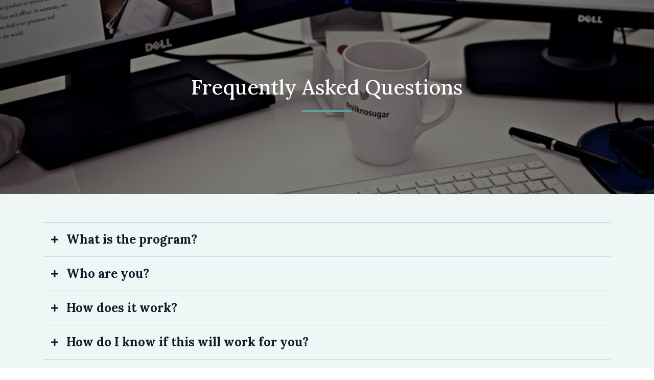

--- FILE ---
content_type: text/html; charset=utf-8
request_url: https://fertile-relationships.com/faq
body_size: 32546
content:
<!DOCTYPE html><html  lang="en" data-capo=""><head><meta charset="utf-8">
<meta name="viewport" content="width=device-width, initial-scale=1">
<link rel="preconnect" href="https://fonts.gstatic.com/" crossorigin="anonymous">
<link rel="stylesheet" href="https://fonts.googleapis.com/css?family=Lato:100,100i,200,200i,300,300i,400,400i,500,500i,600,600i,700,700i,800,800i,900,900i%7COpen%20Sans:100,100i,200,200i,300,300i,400,400i,500,500i,600,600i,700,700i,800,800i,900,900i%7CMontserrat:100,100i,200,200i,300,300i,400,400i,500,500i,600,600i,700,700i,800,800i,900,900i%7CLora:100,100i,200,200i,300,300i,400,400i,500,500i,600,600i,700,700i,800,800i,900,900i&display=swap" media="print" onload="this.media='all'">
<style type="text/css"> 

 :root{ --primary: #37ca37;
--secondary: #188bf6;
--white: #ffffff;
--gray: #cbd5e0;
--black: #000000;
--red: #e93d3d;
--orange: #f6ad55;
--yellow: #faf089;
--green: #9ae6b4;
--teal: #81e6d9;
--malibu: #63b3ed;
--indigo: #757BBD;
--purple: #d6bcfa;
--pink: #fbb6ce;
--transparent: transparent;
--overlay: rgba(0, 0, 0, 0.5);
--color-lilo5bd3: #ccc;
--color-lim2ao1v: #d8d8d8;
--color-ll5jw76i: #eef6f6;
--color-lim2ktjw: #ffffff7d;
--arial: Arial;
--lato: Lato;
--open-sans: Open Sans;
--montserrat: Montserrat;
--lora: Lora;
--headlinefont: Montserrat;
--contentfont: Lato;
--text-color: #000000;
--link-color: #188bf6; } .bg-fixed{bottom:0;top:0;left:0;right:0;position:fixed;overflow:auto;background-color:var(--white)} 
      
      .drop-zone-draggable .hl_main_popup{padding:20px;margin-top:0;border-color:var(--gray);border-width:10px;border-style:solid;background-color:var(--white)}
      
      
#hl_main_popup{padding:20px;margin-top:0;border-color:var(--gray);border-width:10px;border-style:solid;background-color:var(--white);width:720px}  
 /* ---- Section styles ----- */ 
:root{--lora:Lora;--white:#ffffff;--black:#000000;--transparent:transparent}.hl_page-preview--content .row-c0AbEQC_EB,.hl_page-preview--content .section-L0PGhkz0F_{padding:120px 0;margin-top:0;margin-bottom:0;background-color:var(--black);border-color:var(--black);border-width:2px;border-style:solid}.hl_page-preview--content .row-c0AbEQC_EB{padding:15px 0;background-color:var(--transparent);width:100%}.hl_page-preview--content .col-8jPggxFNjL{width:100%}.hl_page-preview--content .col-8jPggxFNjL .inner{padding:10px 5px;width:100%;margin-top:0;margin-bottom:0}.hl_page-preview--content .heading-g30PNlTMPM{margin-top:0;margin-bottom:0}.hl_page-preview--content .cheading-g30PNlTMPM,.hl_page-preview--content .col-8jPggxFNjL .inner{background-color:var(--transparent);border-color:var(--black);border-width:2px;border-style:solid}.hl_page-preview--content .cheading-g30PNlTMPM{font-family:var(--lora);color:var(--white);icon-color:var(--text-color);font-weight:400;padding:0;opacity:1;text-shadow:0 0 0 transparent;line-height:1.3em;letter-spacing:0;text-align:center}.hl_page-preview--content .image-Oa6e9e38EM{margin-top:0;margin-bottom:0}.hl_page-preview--content .cimage-Oa6e9e38EM{padding:10px;background-color:var(--transparent);opacity:1;text-align:center}#section-L0PGhkz0F_>.inner{max-width:1170px}#col-8jPggxFNjL>.inner{flex-direction:column;justify-content:center;align-items:inherit;flex-wrap:nowrap}.heading-g30PNlTMPM{font-weight:400}.heading-g30PNlTMPM strong{color:var(--white)!important;font-weight:700}.heading-g30PNlTMPM em,.heading-g30PNlTMPM u{color:var(--text-color)!important}.heading-g30PNlTMPM a,.heading-g30PNlTMPM a *{color:var(--link-color)!important;text-decoration:none}.heading-g30PNlTMPM a:hover{text-decoration:underline}@media screen and (min-width:0px) and (max-width:480px){.heading-g30PNlTMPM h1,.heading-g30PNlTMPM h2,.heading-g30PNlTMPM h3,.heading-g30PNlTMPM h4,.heading-g30PNlTMPM h5,.heading-g30PNlTMPM h6,.heading-g30PNlTMPM ul li,.heading-g30PNlTMPM.text-output{font-size:32px!important}}@media screen and (min-width:481px) and (max-width:10000px){.heading-g30PNlTMPM h1,.heading-g30PNlTMPM h2,.heading-g30PNlTMPM h3,.heading-g30PNlTMPM h4,.heading-g30PNlTMPM h5,.heading-g30PNlTMPM h6,.heading-g30PNlTMPM ul li,.heading-g30PNlTMPM.text-output{font-size:40px!important}}.heading-g30PNlTMPM.text-output h1:first-child:before,.heading-g30PNlTMPM.text-output h2:first-child:before,.heading-g30PNlTMPM.text-output h3:first-child:before,.heading-g30PNlTMPM.text-output h4:first-child:before,.heading-g30PNlTMPM.text-output h5:first-child:before,.heading-g30PNlTMPM.text-output h6:first-child:before,.heading-g30PNlTMPM.text-output p:first-child:before{color:var(--text-color);content:'\';
    font-family: '';margin-right:5px;font-weight:700} 
 /* ---- Section styles ----- */ 
:root{--lato:Lato;--black:#000000;--transparent:transparent;--color-ll5jw76i:#eef6f6}.hl_page-preview--content .section-Ip-Heu_lY{padding:20px 0;margin-top:0;margin-bottom:0;background-color:var(--color-ll5jw76i);border-color:var(--black);border-width:2px;border-style:solid}.hl_page-preview--content .col-zfrmRguR8F .inner,.hl_page-preview--content .row-uFUW_Rayxn{margin-top:0;margin-bottom:0;padding:15px 0;background-color:var(--transparent);border-color:var(--black);border-width:2px;border-style:solid;width:100%}.hl_page-preview--content .col-zfrmRguR8F{width:100%}.hl_page-preview--content .col-zfrmRguR8F .inner{padding:10px 5px}.hl_page-preview--content .cfaq-2GAutJQRGh{font-family:var(--contentfont);faq-open-title-text-color:#3b82f6;faq-open-title-background-color:var(--transparent);faq-divider-color:var(--gray);faq-content-text-color:var(--black);faq-open-background-color:var(--transparent);faq-closed-title-text-color:#111827;faq-closed-title-background-color:var(--transparent);faq-expand-all-button-text-color:#3b82f6;faq-expand-all-button-border-color:#d1d5db;faq-expand-all-button-background-color:var(--transparent);link-text-color:#3b82f6;faq-heading-font-family:var(--lora);faq-content-font-family:var(--contentfont);padding:10px;margin-top:0;margin-bottom:0;border-color:var(--black);border-style:solid;border-width:2px}#section-Ip-Heu_lY>.inner{max-width:1170px}#col-zfrmRguR8F>.inner{flex-direction:column;justify-content:center;align-items:center;flex-wrap:nowrap}#faq-2GAutJQRGh .hl-faq-child-heading-text{font-size:24px}#faq-2GAutJQRGh .hl-faq-child-item-text{font-size:18px}#faq-2GAutJQRGh .faq-separated-child{border:1.5px solid var(--gray);border-radius:10px}#faq-2GAutJQRGh .faq-separated-child.active{border:1.5px solid var(--gray)}#faq-2GAutJQRGh .faq-contained-child{border:1px solid var(--gray)}#faq-2GAutJQRGh .faq-simple-child .hl-faq-child-heading{border-top:1px solid var(--gray)}#faq-2GAutJQRGh .faq-separated-child .hl-faq-child-heading{border-radius:10px}#faq-2GAutJQRGh .faq-separated-child .hl-faq-child-heading.active{border-radius:10px 10px 0 0}#faq-2GAutJQRGh .hl-faq-child-heading,#faq-2GAutJQRGh .hl-faq-child-heading.active{background-color:var(--transparent)}#faq-2GAutJQRGh .hl-faq-child-heading .hl-faq-child-head .hl-faq-child-heading-text,#faq-2GAutJQRGh .hl-faq-child-heading .hl-faq-child-heading-icon{color:#111827}#faq-2GAutJQRGh .hl-faq-child-heading.active .hl-faq-child-head .hl-faq-child-heading-text,#faq-2GAutJQRGh .hl-faq-child-heading.active .hl-faq-child-heading-icon{color:#3b82f6}#faq-2GAutJQRGh .hl-faq-child-heading .hl-faq-child-head .hl-faq-child-heading-text{line-height:1.5;font-family:var(--lora)}#faq-2GAutJQRGh .hl-faq-child .hl-faq-child-panel{background-color:var(--transparent)}#faq-2GAutJQRGh .faq-separated-child .hl-faq-child-panel{border-radius:0}#faq-2GAutJQRGh .faq-separated-child.active .hl-faq-child-panel{border-radius:0 0 10px 10px}#faq-2GAutJQRGh .hl-faq-child .hl-faq-child-panel .hl-faq-child-item-text{color:var(--black);line-height:1.5}#faq-2GAutJQRGh .hl-faq-child-panel{display:flex;padding:15px;overflow:hidden}#faq-2GAutJQRGh .hl-faq-child-panel .item-text{min-width:80%;margin:0;font-family:var(--contentfont)}#faq-2GAutJQRGh .hl-faq-child-panel .item-img{padding:.5em;max-width:20%;height:100%}@media screen and (min-width:0px) and (max-width:480px){#faq-2GAutJQRGh .hl-faq-child-panel{display:grid;padding:15px}#faq-2GAutJQRGh .hl-faq-child-panel .item-img{max-width:100%;width:100%;margin:0;padding:0;height:auto}#faq-2GAutJQRGh .hl-faq-child-panel .item-text{max-width:100%;width:100%;margin:0;height:auto;padding:0 0 5px}#faq-2GAutJQRGh .hl-faq-child-heading-text{font-size:15px}#faq-2GAutJQRGh .hl-faq-child-item-text{font-size:12px}}#faq-2GAutJQRGh .hl-faq-child-heading .hl-faq-child-heading-icon:before{content:""!important;font-family:"Font Awesome 5 Free"}#faq-2GAutJQRGh .hl-faq-child-heading.active .hl-faq-child-heading-icon:before{content:""!important;font-family:"Font Awesome 5 Free"}#faq-2GAutJQRGh .expand-collapse-all-button{color:#3b82f6;border:1px solid #d1d5db;background-color:var(--transparent)}#faq-2GAutJQRGh a{color:#3b82f6!important;text-decoration:none!important}
 /* ---- fertile footer styles ----- */  
 :root{--white:#ffffff;--black:#000000;--transparent:transparent;--color-lilo5bd3:#ccc;--color-lim2ao1v:#d8d8d8}.hl_page-preview--content .section-uU9XSUcRia{padding:20px 0;margin-top:0;margin-bottom:0;background-color:var(--black);border-color:var(--black);border-width:2px;border-style:solid}.hl_page-preview--content .col-i3z37h5Oyw .inner,.hl_page-preview--content .row-RzPnS-3C02{margin-top:0;margin-bottom:0;padding:15px 0;background-color:var(--transparent);border-color:var(--color-lilo5bd3);border-width:2px;border-style:solid;width:100%}.hl_page-preview--content .col-i3z37h5Oyw{width:21.5%}.hl_page-preview--content .col-i3z37h5Oyw .inner{padding:10px 5px;width:21.5%;border-color:var(--black)}.hl_page-preview--content .image-t7AH_UEjNX{margin-top:0;margin-bottom:0}.hl_page-preview--content .cimage-t7AH_UEjNX{padding:10px;background-color:var(--transparent);opacity:1;text-align:center}.hl_page-preview--content .col-Qv4i3adoX5{width:35.5%}.hl_page-preview--content .col-Qv4i3adoX5 .inner{padding:10px 5px;width:35.5%;margin-top:0;margin-bottom:10px}.hl_page-preview--content .heading-o1cNSYUdQV{margin-top:0;margin-bottom:30px}.hl_page-preview--content .cheading-o1cNSYUdQV,.hl_page-preview--content .col-Qv4i3adoX5 .inner{background-color:var(--transparent);border-color:var(--black);border-width:2px;border-style:solid}.hl_page-preview--content .cheading-o1cNSYUdQV{font-family:var(--lato);color:var(--white);icon-color:var(--text-color);font-weight:400;padding:0;opacity:1;text-shadow:0 0 0 transparent;line-height:1.2em;text-transform:none;letter-spacing:0;text-align:left}.hl_page-preview--content .heading-3J4k3Z2034{margin-top:0;margin-bottom:0}.hl_page-preview--content .cheading-3J4k3Z2034{font-family:var(--lato);background-color:var(--transparent);color:var(--white);icon-color:var(--text-color);font-weight:400;padding:0;opacity:1;text-shadow:0 0 0 transparent;border-color:var(--black);border-width:2px;border-style:solid;line-height:1.2em;text-transform:none;letter-spacing:0;text-align:left}.hl_page-preview--content .heading--Qq3rybb4v{margin-top:20px;margin-bottom:0}.hl_page-preview--content .cheading--Qq3rybb4v{font-family:var(--lato);background-color:var(--transparent);color:var(--white);icon-color:var(--text-color);font-weight:400;padding:0;opacity:1;text-shadow:0 0 0 transparent;border-color:var(--black);border-width:2px;border-style:solid;line-height:1.2em;text-transform:none;letter-spacing:0;text-align:left}.hl_page-preview--content .heading-FY6ya1jdFN{margin-top:20px;margin-bottom:0}.hl_page-preview--content .cheading-FY6ya1jdFN{font-family:var(--lato);background-color:var(--transparent);color:var(--white);icon-color:var(--text-color);font-weight:400;padding:0;opacity:1;text-shadow:0 0 0 transparent;border-color:var(--black);border-width:2px;border-style:solid;line-height:1.2em;text-transform:none;letter-spacing:0;text-align:left}.hl_page-preview--content .heading-XT3ir4_O74{margin-top:20px;margin-bottom:0}.hl_page-preview--content .cheading-XT3ir4_O74{font-family:var(--lato);background-color:var(--transparent);color:var(--white);icon-color:var(--text-color);font-weight:400;padding:0;opacity:1;text-shadow:0 0 0 transparent;border-color:var(--black);border-width:2px;border-style:solid;line-height:1.2em;text-transform:none;letter-spacing:0;text-align:left}.hl_page-preview--content .heading-J3R_tYcqOd{margin-top:20px;margin-bottom:0}.hl_page-preview--content .cheading-J3R_tYcqOd{font-family:var(--lato);background-color:var(--transparent);color:var(--white);icon-color:var(--text-color);font-weight:400;padding:0;opacity:1;text-shadow:0 0 0 transparent;border-color:var(--black);border-width:2px;border-style:solid;line-height:1.2em;text-transform:none;letter-spacing:0;text-align:left}.hl_page-preview--content .col-lHyxEviCGj{width:18%}.hl_page-preview--content .col-lHyxEviCGj .inner{padding:10px 5px;width:18%;margin-top:0;margin-bottom:10px}.hl_page-preview--content .heading-qLMgM8F-34{margin-top:0;margin-bottom:30px}.hl_page-preview--content .cheading-qLMgM8F-34,.hl_page-preview--content .col-lHyxEviCGj .inner{background-color:var(--transparent);border-color:var(--black);border-width:2px;border-style:solid}.hl_page-preview--content .cheading-qLMgM8F-34{font-family:var(--lato);color:var(--text-color);icon-color:var(--text-color);font-weight:400;padding:0;opacity:1;text-shadow:0 0 0 transparent;line-height:1.2em;text-transform:none;letter-spacing:0;text-align:left}.hl_page-preview--content .heading-FmQNhWuTWM{margin-top:0;margin-bottom:0}.hl_page-preview--content .cheading-FmQNhWuTWM{font-family:var(--lato);background-color:var(--transparent);color:var(--color-lilo5bd3);icon-color:var(--text-color);font-weight:400;padding:0;opacity:1;text-shadow:0 0 0 transparent;border-color:var(--black);border-width:2px;border-style:solid;line-height:1.2em;text-transform:none;letter-spacing:0;text-align:left}.hl_page-preview--content .heading-s8-lqz0ur3{margin-top:25px;margin-bottom:0}.hl_page-preview--content .cheading-s8-lqz0ur3{font-family:var(--lato);background-color:var(--transparent);color:var(--color-lilo5bd3);icon-color:var(--text-color);font-weight:400;padding:0;opacity:1;text-shadow:0 0 0 transparent;border-color:var(--black);border-width:2px;border-style:solid;line-height:1.2em;text-transform:none;letter-spacing:0;text-align:left}.hl_page-preview--content .heading-PK558QMvEP{margin-top:25px;margin-bottom:0}.hl_page-preview--content .cheading-PK558QMvEP{font-family:var(--lato);background-color:var(--transparent);color:var(--color-lim2ao1v);icon-color:var(--text-color);font-weight:400;padding:0;opacity:1;text-shadow:0 0 0 transparent;border-color:var(--black);border-width:2px;border-style:solid;line-height:1.2em;text-transform:none;letter-spacing:0;text-align:left}.hl_page-preview--content .heading-b9VYBd4EUs{margin-top:25px;margin-bottom:0}.hl_page-preview--content .cheading-b9VYBd4EUs{font-family:var(--lato);background-color:var(--transparent);color:var(--white);icon-color:var(--text-color);font-weight:400;padding:0;opacity:1;text-shadow:0 0 0 transparent;border-color:var(--black);border-width:2px;border-style:solid;line-height:1.2em;text-transform:none;letter-spacing:0;text-align:left}.hl_page-preview--content .heading-hsk5-DYJdw{margin-top:25px;margin-bottom:0}.hl_page-preview--content .cheading-hsk5-DYJdw{font-family:var(--lato);background-color:var(--transparent);color:var(--color-lilo5bd3);icon-color:var(--text-color);font-weight:400;padding:0;opacity:1;text-shadow:0 0 0 transparent;border-color:var(--black);border-width:2px;border-style:solid;line-height:1.2em;text-transform:none;letter-spacing:0;text-align:left}.hl_page-preview--content .col-aCmJb1bn_F{width:25%}.hl_page-preview--content .col-aCmJb1bn_F .inner{padding:10px 5px;width:25%;margin-top:0;margin-bottom:0}.hl_page-preview--content .heading-k_6d1-RgVc{margin-top:0;margin-bottom:30px}.hl_page-preview--content .cheading-k_6d1-RgVc,.hl_page-preview--content .col-aCmJb1bn_F .inner{background-color:var(--transparent);border-color:var(--black);border-width:2px;border-style:solid}.hl_page-preview--content .cheading-k_6d1-RgVc{font-family:var(--lato);color:var(--text-color);icon-color:var(--text-color);font-weight:400;padding:0;opacity:1;text-shadow:0 0 0 transparent;line-height:1.2em;text-transform:none;letter-spacing:0;text-align:left}.hl_page-preview--content .heading-l21TU4EmQ-{margin-top:0;margin-bottom:0}.hl_page-preview--content .cheading-l21TU4EmQ-{font-family:var(--lato);background-color:var(--transparent);color:var(--white);icon-color:var(--text-color);font-weight:400;padding:0;opacity:1;text-shadow:0 0 0 transparent;border-color:var(--black);border-width:2px;border-style:solid;line-height:1.2em;text-transform:none;letter-spacing:0;text-align:left}.hl_page-preview--content .heading-amv5LJEzdb{margin-top:25px;margin-bottom:0}.hl_page-preview--content .cheading-amv5LJEzdb{font-family:var(--lato);background-color:var(--transparent);color:var(--white);icon-color:var(--text-color);font-weight:400;padding:0;opacity:1;text-shadow:0 0 0 transparent;border-color:var(--black);border-width:2px;border-style:solid;line-height:1.2em;text-transform:none;letter-spacing:0;text-align:left}.hl_page-preview--content .heading-S9H8yzEqRm{margin-top:25px;margin-bottom:0}.hl_page-preview--content .cheading-S9H8yzEqRm{font-family:var(--lato);background-color:var(--transparent);color:var(--white);icon-color:var(--text-color);font-weight:400;padding:0;opacity:1;text-shadow:0 0 0 transparent;border-color:var(--black);border-width:2px;border-style:solid;line-height:1.2em;text-transform:none;letter-spacing:0;text-align:left}#section-uU9XSUcRia>.inner{max-width:1170px}#col-i3z37h5Oyw>.inner{flex-direction:column;justify-content:center;align-items:inherit;flex-wrap:nowrap}#col-Qv4i3adoX5>.inner,#col-aCmJb1bn_F>.inner,#col-lHyxEviCGj>.inner{flex-direction:column;justify-content:flex-start;align-items:inherit;flex-wrap:nowrap}.heading--Qq3rybb4v,.heading-3J4k3Z2034,.heading-FY6ya1jdFN,.heading-FmQNhWuTWM,.heading-J3R_tYcqOd,.heading-PK558QMvEP,.heading-S9H8yzEqRm,.heading-XT3ir4_O74,.heading-amv5LJEzdb,.heading-b9VYBd4EUs,.heading-hsk5-DYJdw,.heading-k_6d1-RgVc,.heading-l21TU4EmQ-,.heading-o1cNSYUdQV,.heading-qLMgM8F-34,.heading-s8-lqz0ur3{font-weight:400}.heading-o1cNSYUdQV strong{color:var(--white)!important;font-weight:700}.heading-o1cNSYUdQV em,.heading-o1cNSYUdQV u{color:var(--text-color)!important}.heading-o1cNSYUdQV a,.heading-o1cNSYUdQV a *{color:var(--link-color)!important;text-decoration:none}.heading--Qq3rybb4v a:hover,.heading-3J4k3Z2034 a:hover,.heading-FY6ya1jdFN a:hover,.heading-FmQNhWuTWM a:hover,.heading-J3R_tYcqOd a:hover,.heading-PK558QMvEP a:hover,.heading-S9H8yzEqRm a:hover,.heading-XT3ir4_O74 a:hover,.heading-amv5LJEzdb a:hover,.heading-b9VYBd4EUs a:hover,.heading-hsk5-DYJdw a:hover,.heading-k_6d1-RgVc a:hover,.heading-l21TU4EmQ- a:hover,.heading-o1cNSYUdQV a:hover,.heading-qLMgM8F-34 a:hover,.heading-s8-lqz0ur3 a:hover{text-decoration:underline}@media screen and (min-width:0px) and (max-width:480px){.heading-o1cNSYUdQV h1,.heading-o1cNSYUdQV h2,.heading-o1cNSYUdQV h3,.heading-o1cNSYUdQV h4,.heading-o1cNSYUdQV h5,.heading-o1cNSYUdQV h6,.heading-o1cNSYUdQV ul li,.heading-o1cNSYUdQV.text-output{font-size:18px!important}}@media screen and (min-width:481px) and (max-width:10000px){.heading-o1cNSYUdQV h1,.heading-o1cNSYUdQV h2,.heading-o1cNSYUdQV h3,.heading-o1cNSYUdQV h4,.heading-o1cNSYUdQV h5,.heading-o1cNSYUdQV h6,.heading-o1cNSYUdQV ul li,.heading-o1cNSYUdQV.text-output{font-size:20px!important}}.heading--Qq3rybb4v.text-output h1:first-child:before,.heading--Qq3rybb4v.text-output h2:first-child:before,.heading--Qq3rybb4v.text-output h3:first-child:before,.heading--Qq3rybb4v.text-output h4:first-child:before,.heading--Qq3rybb4v.text-output h5:first-child:before,.heading--Qq3rybb4v.text-output h6:first-child:before,.heading--Qq3rybb4v.text-output p:first-child:before,.heading-3J4k3Z2034.text-output h1:first-child:before,.heading-3J4k3Z2034.text-output h2:first-child:before,.heading-3J4k3Z2034.text-output h3:first-child:before,.heading-3J4k3Z2034.text-output h4:first-child:before,.heading-3J4k3Z2034.text-output h5:first-child:before,.heading-3J4k3Z2034.text-output h6:first-child:before,.heading-3J4k3Z2034.text-output p:first-child:before,.heading-FY6ya1jdFN.text-output h1:first-child:before,.heading-FY6ya1jdFN.text-output h2:first-child:before,.heading-FY6ya1jdFN.text-output h3:first-child:before,.heading-FY6ya1jdFN.text-output h4:first-child:before,.heading-FY6ya1jdFN.text-output h5:first-child:before,.heading-FY6ya1jdFN.text-output h6:first-child:before,.heading-FY6ya1jdFN.text-output p:first-child:before,.heading-FmQNhWuTWM.text-output h1:first-child:before,.heading-FmQNhWuTWM.text-output h2:first-child:before,.heading-FmQNhWuTWM.text-output h3:first-child:before,.heading-FmQNhWuTWM.text-output h4:first-child:before,.heading-FmQNhWuTWM.text-output h5:first-child:before,.heading-FmQNhWuTWM.text-output h6:first-child:before,.heading-FmQNhWuTWM.text-output p:first-child:before,.heading-J3R_tYcqOd.text-output h1:first-child:before,.heading-J3R_tYcqOd.text-output h2:first-child:before,.heading-J3R_tYcqOd.text-output h3:first-child:before,.heading-J3R_tYcqOd.text-output h4:first-child:before,.heading-J3R_tYcqOd.text-output h5:first-child:before,.heading-J3R_tYcqOd.text-output h6:first-child:before,.heading-J3R_tYcqOd.text-output p:first-child:before,.heading-PK558QMvEP.text-output h1:first-child:before,.heading-PK558QMvEP.text-output h2:first-child:before,.heading-PK558QMvEP.text-output h3:first-child:before,.heading-PK558QMvEP.text-output h4:first-child:before,.heading-PK558QMvEP.text-output h5:first-child:before,.heading-PK558QMvEP.text-output h6:first-child:before,.heading-PK558QMvEP.text-output p:first-child:before,.heading-S9H8yzEqRm.text-output h1:first-child:before,.heading-S9H8yzEqRm.text-output h2:first-child:before,.heading-S9H8yzEqRm.text-output h3:first-child:before,.heading-S9H8yzEqRm.text-output h4:first-child:before,.heading-S9H8yzEqRm.text-output h5:first-child:before,.heading-S9H8yzEqRm.text-output h6:first-child:before,.heading-S9H8yzEqRm.text-output p:first-child:before,.heading-XT3ir4_O74.text-output h1:first-child:before,.heading-XT3ir4_O74.text-output h2:first-child:before,.heading-XT3ir4_O74.text-output h3:first-child:before,.heading-XT3ir4_O74.text-output h4:first-child:before,.heading-XT3ir4_O74.text-output h5:first-child:before,.heading-XT3ir4_O74.text-output h6:first-child:before,.heading-XT3ir4_O74.text-output p:first-child:before,.heading-amv5LJEzdb.text-output h1:first-child:before,.heading-amv5LJEzdb.text-output h2:first-child:before,.heading-amv5LJEzdb.text-output h3:first-child:before,.heading-amv5LJEzdb.text-output h4:first-child:before,.heading-amv5LJEzdb.text-output h5:first-child:before,.heading-amv5LJEzdb.text-output h6:first-child:before,.heading-amv5LJEzdb.text-output p:first-child:before,.heading-b9VYBd4EUs.text-output h1:first-child:before,.heading-b9VYBd4EUs.text-output h2:first-child:before,.heading-b9VYBd4EUs.text-output h3:first-child:before,.heading-b9VYBd4EUs.text-output h4:first-child:before,.heading-b9VYBd4EUs.text-output h5:first-child:before,.heading-b9VYBd4EUs.text-output h6:first-child:before,.heading-b9VYBd4EUs.text-output p:first-child:before,.heading-hsk5-DYJdw.text-output h1:first-child:before,.heading-hsk5-DYJdw.text-output h2:first-child:before,.heading-hsk5-DYJdw.text-output h3:first-child:before,.heading-hsk5-DYJdw.text-output h4:first-child:before,.heading-hsk5-DYJdw.text-output h5:first-child:before,.heading-hsk5-DYJdw.text-output h6:first-child:before,.heading-hsk5-DYJdw.text-output p:first-child:before,.heading-k_6d1-RgVc.text-output h1:first-child:before,.heading-k_6d1-RgVc.text-output h2:first-child:before,.heading-k_6d1-RgVc.text-output h3:first-child:before,.heading-k_6d1-RgVc.text-output h4:first-child:before,.heading-k_6d1-RgVc.text-output h5:first-child:before,.heading-k_6d1-RgVc.text-output h6:first-child:before,.heading-k_6d1-RgVc.text-output p:first-child:before,.heading-l21TU4EmQ-.text-output h1:first-child:before,.heading-l21TU4EmQ-.text-output h2:first-child:before,.heading-l21TU4EmQ-.text-output h3:first-child:before,.heading-l21TU4EmQ-.text-output h4:first-child:before,.heading-l21TU4EmQ-.text-output h5:first-child:before,.heading-l21TU4EmQ-.text-output h6:first-child:before,.heading-l21TU4EmQ-.text-output p:first-child:before,.heading-o1cNSYUdQV.text-output h1:first-child:before,.heading-o1cNSYUdQV.text-output h2:first-child:before,.heading-o1cNSYUdQV.text-output h3:first-child:before,.heading-o1cNSYUdQV.text-output h4:first-child:before,.heading-o1cNSYUdQV.text-output h5:first-child:before,.heading-o1cNSYUdQV.text-output h6:first-child:before,.heading-o1cNSYUdQV.text-output p:first-child:before,.heading-qLMgM8F-34.text-output h1:first-child:before,.heading-qLMgM8F-34.text-output h2:first-child:before,.heading-qLMgM8F-34.text-output h3:first-child:before,.heading-qLMgM8F-34.text-output h4:first-child:before,.heading-qLMgM8F-34.text-output h5:first-child:before,.heading-qLMgM8F-34.text-output h6:first-child:before,.heading-qLMgM8F-34.text-output p:first-child:before,.heading-s8-lqz0ur3.text-output h1:first-child:before,.heading-s8-lqz0ur3.text-output h2:first-child:before,.heading-s8-lqz0ur3.text-output h3:first-child:before,.heading-s8-lqz0ur3.text-output h4:first-child:before,.heading-s8-lqz0ur3.text-output h5:first-child:before,.heading-s8-lqz0ur3.text-output h6:first-child:before,.heading-s8-lqz0ur3.text-output p:first-child:before{color:var(--text-color);content:'\';
    font-family: '';margin-right:5px;font-weight:700}.heading-3J4k3Z2034 strong{font-weight:700;color:var(--text-color)!important}.heading--Qq3rybb4v u,.heading-3J4k3Z2034 u,.heading-FY6ya1jdFN u,.heading-J3R_tYcqOd u,.heading-XT3ir4_O74 u{color:var(--color-lilo5bd3)!important}.heading--Qq3rybb4v a,.heading--Qq3rybb4v a *,.heading-3J4k3Z2034 a,.heading-3J4k3Z2034 a *,.heading-FY6ya1jdFN a,.heading-FY6ya1jdFN a *,.heading-J3R_tYcqOd a,.heading-J3R_tYcqOd a *,.heading-XT3ir4_O74 a,.heading-XT3ir4_O74 a *{color:var(--color-lilo5bd3)!important;text-decoration:none}@media screen and (min-width:0px) and (max-width:480px){.heading-3J4k3Z2034 h1,.heading-3J4k3Z2034 h2,.heading-3J4k3Z2034 h3,.heading-3J4k3Z2034 h4,.heading-3J4k3Z2034 h5,.heading-3J4k3Z2034 h6,.heading-3J4k3Z2034 ul li,.heading-3J4k3Z2034.text-output{font-size:16px!important}}@media screen and (min-width:481px) and (max-width:10000px){.heading-3J4k3Z2034 h1,.heading-3J4k3Z2034 h2,.heading-3J4k3Z2034 h3,.heading-3J4k3Z2034 h4,.heading-3J4k3Z2034 h5,.heading-3J4k3Z2034 h6,.heading-3J4k3Z2034 ul li,.heading-3J4k3Z2034.text-output{font-size:18px!important}}.heading--Qq3rybb4v strong{font-weight:700}.heading--Qq3rybb4v em,.heading--Qq3rybb4v strong,.heading-3J4k3Z2034 em,.heading-FY6ya1jdFN em{color:var(--text-color)!important}@media screen and (min-width:0px) and (max-width:480px){.heading--Qq3rybb4v h1,.heading--Qq3rybb4v h2,.heading--Qq3rybb4v h3,.heading--Qq3rybb4v h4,.heading--Qq3rybb4v h5,.heading--Qq3rybb4v h6,.heading--Qq3rybb4v ul li,.heading--Qq3rybb4v.text-output{font-size:16px!important}}@media screen and (min-width:481px) and (max-width:10000px){.heading--Qq3rybb4v h1,.heading--Qq3rybb4v h2,.heading--Qq3rybb4v h3,.heading--Qq3rybb4v h4,.heading--Qq3rybb4v h5,.heading--Qq3rybb4v h6,.heading--Qq3rybb4v ul li,.heading--Qq3rybb4v.text-output{font-size:18px!important}}@media screen and (min-width:0px) and (max-width:480px){.heading-FY6ya1jdFN h1,.heading-FY6ya1jdFN h2,.heading-FY6ya1jdFN h3,.heading-FY6ya1jdFN h4,.heading-FY6ya1jdFN h5,.heading-FY6ya1jdFN h6,.heading-FY6ya1jdFN ul li,.heading-FY6ya1jdFN.text-output{font-size:16px!important}}@media screen and (min-width:481px) and (max-width:10000px){.heading-FY6ya1jdFN h1,.heading-FY6ya1jdFN h2,.heading-FY6ya1jdFN h3,.heading-FY6ya1jdFN h4,.heading-FY6ya1jdFN h5,.heading-FY6ya1jdFN h6,.heading-FY6ya1jdFN ul li,.heading-FY6ya1jdFN.text-output{font-size:18px!important}}.heading-FY6ya1jdFN strong,.heading-XT3ir4_O74 strong{font-weight:700;color:var(--text-color)!important}@media screen and (min-width:0px) and (max-width:480px){.heading-XT3ir4_O74 h1,.heading-XT3ir4_O74 h2,.heading-XT3ir4_O74 h3,.heading-XT3ir4_O74 h4,.heading-XT3ir4_O74 h5,.heading-XT3ir4_O74 h6,.heading-XT3ir4_O74 ul li,.heading-XT3ir4_O74.text-output{font-size:16px!important}}@media screen and (min-width:481px) and (max-width:10000px){.heading-XT3ir4_O74 h1,.heading-XT3ir4_O74 h2,.heading-XT3ir4_O74 h3,.heading-XT3ir4_O74 h4,.heading-XT3ir4_O74 h5,.heading-XT3ir4_O74 h6,.heading-XT3ir4_O74 ul li,.heading-XT3ir4_O74.text-output{font-size:18px!important}}.heading-J3R_tYcqOd strong{font-weight:700}.heading-J3R_tYcqOd em,.heading-J3R_tYcqOd strong,.heading-XT3ir4_O74 em,.heading-qLMgM8F-34 em,.heading-qLMgM8F-34 u{color:var(--text-color)!important}@media screen and (min-width:0px) and (max-width:480px){.heading-J3R_tYcqOd h1,.heading-J3R_tYcqOd h2,.heading-J3R_tYcqOd h3,.heading-J3R_tYcqOd h4,.heading-J3R_tYcqOd h5,.heading-J3R_tYcqOd h6,.heading-J3R_tYcqOd ul li,.heading-J3R_tYcqOd.text-output{font-size:16px!important}}@media screen and (min-width:481px) and (max-width:10000px){.heading-J3R_tYcqOd h1,.heading-J3R_tYcqOd h2,.heading-J3R_tYcqOd h3,.heading-J3R_tYcqOd h4,.heading-J3R_tYcqOd h5,.heading-J3R_tYcqOd h6,.heading-J3R_tYcqOd ul li,.heading-J3R_tYcqOd.text-output{font-size:18px!important}}.heading-qLMgM8F-34 strong{color:var(--white)!important;font-weight:700}.heading-qLMgM8F-34 a,.heading-qLMgM8F-34 a *{color:var(--link-color)!important;text-decoration:none}@media screen and (min-width:0px) and (max-width:480px){.heading-qLMgM8F-34 h1,.heading-qLMgM8F-34 h2,.heading-qLMgM8F-34 h3,.heading-qLMgM8F-34 h4,.heading-qLMgM8F-34 h5,.heading-qLMgM8F-34 h6,.heading-qLMgM8F-34 ul li,.heading-qLMgM8F-34.text-output{font-size:18px!important}}@media screen and (min-width:481px) and (max-width:10000px){.heading-qLMgM8F-34 h1,.heading-qLMgM8F-34 h2,.heading-qLMgM8F-34 h3,.heading-qLMgM8F-34 h4,.heading-qLMgM8F-34 h5,.heading-qLMgM8F-34 h6,.heading-qLMgM8F-34 ul li,.heading-qLMgM8F-34.text-output{font-size:20px!important}}.heading-FmQNhWuTWM strong{font-weight:700;color:var(--text-color)!important}.heading-FmQNhWuTWM u,.heading-PK558QMvEP u,.heading-b9VYBd4EUs u,.heading-hsk5-DYJdw u,.heading-s8-lqz0ur3 u{color:var(--color-lilo5bd3)!important}.heading-FmQNhWuTWM a,.heading-FmQNhWuTWM a *,.heading-s8-lqz0ur3 a,.heading-s8-lqz0ur3 a *{color:var(--color-lilo5bd3)!important;text-decoration:none}@media screen and (min-width:0px) and (max-width:480px){.heading-FmQNhWuTWM h1,.heading-FmQNhWuTWM h2,.heading-FmQNhWuTWM h3,.heading-FmQNhWuTWM h4,.heading-FmQNhWuTWM h5,.heading-FmQNhWuTWM h6,.heading-FmQNhWuTWM ul li,.heading-FmQNhWuTWM.text-output{font-size:16px!important}}@media screen and (min-width:481px) and (max-width:10000px){.heading-FmQNhWuTWM h1,.heading-FmQNhWuTWM h2,.heading-FmQNhWuTWM h3,.heading-FmQNhWuTWM h4,.heading-FmQNhWuTWM h5,.heading-FmQNhWuTWM h6,.heading-FmQNhWuTWM ul li,.heading-FmQNhWuTWM.text-output{font-size:18px!important}}.heading-s8-lqz0ur3 strong{font-weight:700}.heading-FmQNhWuTWM em,.heading-PK558QMvEP em,.heading-s8-lqz0ur3 em,.heading-s8-lqz0ur3 strong{color:var(--text-color)!important}@media screen and (min-width:0px) and (max-width:480px){.heading-s8-lqz0ur3 h1,.heading-s8-lqz0ur3 h2,.heading-s8-lqz0ur3 h3,.heading-s8-lqz0ur3 h4,.heading-s8-lqz0ur3 h5,.heading-s8-lqz0ur3 h6,.heading-s8-lqz0ur3 ul li,.heading-s8-lqz0ur3.text-output{font-size:16px!important}}@media screen and (min-width:481px) and (max-width:10000px){.heading-s8-lqz0ur3 h1,.heading-s8-lqz0ur3 h2,.heading-s8-lqz0ur3 h3,.heading-s8-lqz0ur3 h4,.heading-s8-lqz0ur3 h5,.heading-s8-lqz0ur3 h6,.heading-s8-lqz0ur3 ul li,.heading-s8-lqz0ur3.text-output{font-size:18px!important}}.heading-PK558QMvEP a,.heading-PK558QMvEP a *{color:var(--color-lim2ao1v)!important;text-decoration:none}@media screen and (min-width:0px) and (max-width:480px){.heading-PK558QMvEP h1,.heading-PK558QMvEP h2,.heading-PK558QMvEP h3,.heading-PK558QMvEP h4,.heading-PK558QMvEP h5,.heading-PK558QMvEP h6,.heading-PK558QMvEP ul li,.heading-PK558QMvEP.text-output{font-size:16px!important}}@media screen and (min-width:481px) and (max-width:10000px){.heading-PK558QMvEP h1,.heading-PK558QMvEP h2,.heading-PK558QMvEP h3,.heading-PK558QMvEP h4,.heading-PK558QMvEP h5,.heading-PK558QMvEP h6,.heading-PK558QMvEP ul li,.heading-PK558QMvEP.text-output{font-size:18px!important}}.heading-PK558QMvEP strong,.heading-b9VYBd4EUs strong{font-weight:700;color:var(--text-color)!important}.heading-b9VYBd4EUs a,.heading-b9VYBd4EUs a *,.heading-hsk5-DYJdw a,.heading-hsk5-DYJdw a *{color:var(--color-lilo5bd3)!important;text-decoration:none}@media screen and (min-width:0px) and (max-width:480px){.heading-b9VYBd4EUs h1,.heading-b9VYBd4EUs h2,.heading-b9VYBd4EUs h3,.heading-b9VYBd4EUs h4,.heading-b9VYBd4EUs h5,.heading-b9VYBd4EUs h6,.heading-b9VYBd4EUs ul li,.heading-b9VYBd4EUs.text-output{font-size:16px!important}}@media screen and (min-width:481px) and (max-width:10000px){.heading-b9VYBd4EUs h1,.heading-b9VYBd4EUs h2,.heading-b9VYBd4EUs h3,.heading-b9VYBd4EUs h4,.heading-b9VYBd4EUs h5,.heading-b9VYBd4EUs h6,.heading-b9VYBd4EUs ul li,.heading-b9VYBd4EUs.text-output{font-size:18px!important}}.heading-hsk5-DYJdw strong{font-weight:700}.heading-b9VYBd4EUs em,.heading-hsk5-DYJdw em,.heading-hsk5-DYJdw strong,.heading-k_6d1-RgVc em,.heading-k_6d1-RgVc u{color:var(--text-color)!important}@media screen and (min-width:0px) and (max-width:480px){.heading-hsk5-DYJdw h1,.heading-hsk5-DYJdw h2,.heading-hsk5-DYJdw h3,.heading-hsk5-DYJdw h4,.heading-hsk5-DYJdw h5,.heading-hsk5-DYJdw h6,.heading-hsk5-DYJdw ul li,.heading-hsk5-DYJdw.text-output{font-size:16px!important}}@media screen and (min-width:481px) and (max-width:10000px){.heading-hsk5-DYJdw h1,.heading-hsk5-DYJdw h2,.heading-hsk5-DYJdw h3,.heading-hsk5-DYJdw h4,.heading-hsk5-DYJdw h5,.heading-hsk5-DYJdw h6,.heading-hsk5-DYJdw ul li,.heading-hsk5-DYJdw.text-output{font-size:18px!important}}.heading-k_6d1-RgVc strong{color:var(--white)!important;font-weight:700}.heading-k_6d1-RgVc a,.heading-k_6d1-RgVc a *{color:var(--link-color)!important;text-decoration:none}@media screen and (min-width:0px) and (max-width:480px){.heading-k_6d1-RgVc h1,.heading-k_6d1-RgVc h2,.heading-k_6d1-RgVc h3,.heading-k_6d1-RgVc h4,.heading-k_6d1-RgVc h5,.heading-k_6d1-RgVc h6,.heading-k_6d1-RgVc ul li,.heading-k_6d1-RgVc.text-output{font-size:18px!important}}@media screen and (min-width:481px) and (max-width:10000px){.heading-k_6d1-RgVc h1,.heading-k_6d1-RgVc h2,.heading-k_6d1-RgVc h3,.heading-k_6d1-RgVc h4,.heading-k_6d1-RgVc h5,.heading-k_6d1-RgVc h6,.heading-k_6d1-RgVc ul li,.heading-k_6d1-RgVc.text-output{font-size:20px!important}}.heading-l21TU4EmQ- strong{font-weight:700}.heading-amv5LJEzdb strong,.heading-l21TU4EmQ- em,.heading-l21TU4EmQ- strong,.heading-l21TU4EmQ- u{color:var(--text-color)!important}.heading-S9H8yzEqRm a,.heading-S9H8yzEqRm a *,.heading-amv5LJEzdb a,.heading-amv5LJEzdb a *,.heading-l21TU4EmQ- a,.heading-l21TU4EmQ- a *{color:var(--color-lilo5bd3)!important;text-decoration:none}@media screen and (min-width:0px) and (max-width:480px){.heading-l21TU4EmQ- h1,.heading-l21TU4EmQ- h2,.heading-l21TU4EmQ- h3,.heading-l21TU4EmQ- h4,.heading-l21TU4EmQ- h5,.heading-l21TU4EmQ- h6,.heading-l21TU4EmQ- ul li,.heading-l21TU4EmQ-.text-output{font-size:16px!important}}@media screen and (min-width:481px) and (max-width:10000px){.heading-l21TU4EmQ- h1,.heading-l21TU4EmQ- h2,.heading-l21TU4EmQ- h3,.heading-l21TU4EmQ- h4,.heading-l21TU4EmQ- h5,.heading-l21TU4EmQ- h6,.heading-l21TU4EmQ- ul li,.heading-l21TU4EmQ-.text-output{font-size:18px!important}}.heading-amv5LJEzdb strong{font-weight:700}@media screen and (min-width:0px) and (max-width:480px){.heading-amv5LJEzdb h1,.heading-amv5LJEzdb h2,.heading-amv5LJEzdb h3,.heading-amv5LJEzdb h4,.heading-amv5LJEzdb h5,.heading-amv5LJEzdb h6,.heading-amv5LJEzdb ul li,.heading-amv5LJEzdb.text-output{font-size:16px!important}}@media screen and (min-width:481px) and (max-width:10000px){.heading-amv5LJEzdb h1,.heading-amv5LJEzdb h2,.heading-amv5LJEzdb h3,.heading-amv5LJEzdb h4,.heading-amv5LJEzdb h5,.heading-amv5LJEzdb h6,.heading-amv5LJEzdb ul li,.heading-amv5LJEzdb.text-output{font-size:18px!important}}.heading-S9H8yzEqRm strong{font-weight:700}.heading-S9H8yzEqRm em,.heading-S9H8yzEqRm strong,.heading-S9H8yzEqRm u,.heading-amv5LJEzdb em,.heading-amv5LJEzdb u{color:var(--text-color)!important}@media screen and (min-width:0px) and (max-width:480px){.heading-S9H8yzEqRm h1,.heading-S9H8yzEqRm h2,.heading-S9H8yzEqRm h3,.heading-S9H8yzEqRm h4,.heading-S9H8yzEqRm h5,.heading-S9H8yzEqRm h6,.heading-S9H8yzEqRm ul li,.heading-S9H8yzEqRm.text-output{font-size:16px!important}}@media screen and (min-width:481px) and (max-width:10000px){.heading-S9H8yzEqRm h1,.heading-S9H8yzEqRm h2,.heading-S9H8yzEqRm h3,.heading-S9H8yzEqRm h4,.heading-S9H8yzEqRm h5,.heading-S9H8yzEqRm h6,.heading-S9H8yzEqRm ul li,.heading-S9H8yzEqRm.text-output{font-size:18px!important}}
 /* ---- copyright styles ----- */  
 :root{--white:#ffffff;--black:#000000;--transparent:transparent;--color-lilo5bd3:#ccc;--color-lim2ktjw:#ffffff7d}.hl_page-preview--content .row-nXpsQE0BRV,.hl_page-preview--content .section-DH3MoBApVy{padding:5px 0;margin-top:0;margin-bottom:0;background-color:var(--black);border-color:var(--color-lim2ktjw);border-width:1px;border-style:solid}.hl_page-preview--content .row-nXpsQE0BRV{padding:15px 0;background-color:var(--transparent);border-color:var(--black);border-width:2px;width:100%}.hl_page-preview--content .col-xDRWGtKUbm{width:100%}.hl_page-preview--content .col-xDRWGtKUbm .inner{padding:10px 5px;width:100%;margin-top:0;margin-bottom:0}.hl_page-preview--content .heading--TQnJLoyYz{margin-top:0;margin-bottom:0}.hl_page-preview--content .cheading--TQnJLoyYz,.hl_page-preview--content .col-xDRWGtKUbm .inner{background-color:var(--transparent);border-color:var(--black);border-width:2px;border-style:solid}.hl_page-preview--content .cheading--TQnJLoyYz{font-family:var(--lato);color:var(--color-lilo5bd3);icon-color:var(--text-color);font-weight:400;padding:0;opacity:1;text-shadow:0 0 0 transparent;line-height:1.3em;letter-spacing:0;text-align:center}#section-DH3MoBApVy>.inner{max-width:1170px}#col-xDRWGtKUbm>.inner{flex-direction:column;justify-content:center;align-items:inherit;flex-wrap:nowrap}.heading--TQnJLoyYz{font-weight:400}.heading--TQnJLoyYz strong{color:var(--white)!important;font-weight:700}.heading--TQnJLoyYz em,.heading--TQnJLoyYz u{color:var(--text-color)!important}.heading--TQnJLoyYz a,.heading--TQnJLoyYz a *{color:var(--link-color)!important;text-decoration:none}.heading--TQnJLoyYz a:hover{text-decoration:underline}@media screen and (min-width:0px) and (max-width:480px){.heading--TQnJLoyYz h1,.heading--TQnJLoyYz h2,.heading--TQnJLoyYz h3,.heading--TQnJLoyYz h4,.heading--TQnJLoyYz h5,.heading--TQnJLoyYz h6,.heading--TQnJLoyYz ul li,.heading--TQnJLoyYz.text-output{font-size:14px!important}}@media screen and (min-width:481px) and (max-width:10000px){.heading--TQnJLoyYz h1,.heading--TQnJLoyYz h2,.heading--TQnJLoyYz h3,.heading--TQnJLoyYz h4,.heading--TQnJLoyYz h5,.heading--TQnJLoyYz h6,.heading--TQnJLoyYz ul li,.heading--TQnJLoyYz.text-output{font-size:16px!important}}.heading--TQnJLoyYz.text-output h1:first-child:before,.heading--TQnJLoyYz.text-output h2:first-child:before,.heading--TQnJLoyYz.text-output h3:first-child:before,.heading--TQnJLoyYz.text-output h4:first-child:before,.heading--TQnJLoyYz.text-output h5:first-child:before,.heading--TQnJLoyYz.text-output h6:first-child:before,.heading--TQnJLoyYz.text-output p:first-child:before{color:var(--text-color);content:'\';
    font-family: '';margin-right:5px;font-weight:700}

</style>
<style type="text/css">
  @media (max-width: 480px) {
        .bg-section-L0PGhkz0F_ {
          background: url(https://images.leadconnectorhq.com/image/f_webp/q_80/r_768/u_https://assets.cdn.filesafe.space/CSjSIAYumwI90dRWbO6Z/media/64d540ca48429688793a803f.jpeg);
    opacity: .5

        }
    }
    
    @media (min-width: 481px) and (max-width: 1024px) {
        .bg-section-L0PGhkz0F_ {
          background: url(https://images.leadconnectorhq.com/image/f_webp/q_80/r_900/u_https://assets.cdn.filesafe.space/CSjSIAYumwI90dRWbO6Z/media/64d540ca48429688793a803f.jpeg);
    opacity: .5

        }
    }

    @media (min-width: 1025px) {
        .bg-section-L0PGhkz0F_ {
          background: url(https://images.leadconnectorhq.com/image/f_webp/q_80/r_1200/u_https://assets.cdn.filesafe.space/CSjSIAYumwI90dRWbO6Z/media/64d540ca48429688793a803f.jpeg);
        opacity: .5

        }
    }
  </style>
<style>.flex{display:flex}.flex-col{flex-direction:column}.flex-wrap{flex-wrap:wrap}.flex-grow{flex-grow:9999}.align-center{align-items:center}.h-full{height:100%}.max-w-400{max-width:400px}.text-right{text-align:right}.d-grid{display:grid}.px-0{padding-left:0!important;padding-right:0!important}.gap-1{gap:.3rem}.items-end{align-items:flex-end}.relative{position:relative}.gap-2{gap:.625rem}.mt-20{margin-top:20px}.mt-8{margin-top:32px}.ml-3{margin-left:.75rem}.mr-10{margin-right:10px}.mt-4{margin-top:1rem}.mb-4{margin-bottom:1rem}.w-100{width:100%}.h-100{height:100%}.w-50{width:50%}.w-25{width:25%}.mw-100{max-width:100%}.noBorder{border:none!important}.iti__flag{background-image:url(https://stcdn.leadconnectorhq.com/intl-tel-input/17.0.12/img/flags.png)}.pointer{cursor:pointer}@media (-webkit-min-device-pixel-ratio:2),(min-resolution:192dpi){.iti__flag{background-image:url(https://stcdn.leadconnectorhq.com/intl-tel-input/17.0.12/img/flags@2x.png)}}.iti__country{display:flex;justify-content:space-between}@media (min-width:768px){.hl_wrapper.nav-shrink .hl_wrapper--inner.page-creator,body{padding-top:0}.hl_page-creator--menu{left:0;top:0;z-index:10}.hl_wrapper{padding-left:0}}@media (min-width:1200px){.hl_wrapper.nav-shrink{padding-left:0!important}}html body .hl_wrapper{height:100vh;overflow:hidden}body{margin:0;-webkit-font-smoothing:antialiased}img{border-style:none;vertical-align:middle}.bg-fixed{z-index:-1}.progress-outer{background-color:#f5f5f5;border-radius:inherit;box-shadow:inset 0 1px 2px rgba(0,0,0,.1);font-size:14px;height:35px;line-height:36px;overflow:hidden;padding-bottom:0;padding-top:0;width:100%}.progress-inner{box-shadow:inset 0 -1px 0 rgba(0,0,0,.15);color:#fff;float:left;font-size:14px;height:100%;padding-left:10px;padding-right:10px;transition:width .6s ease;width:0}.progress0{width:0}.progress10{width:10%}.progress20{width:20%}.progress30{width:30%}.progress40{width:40%}.progress50{width:50%}.progress60{width:60%}.progress70{width:70%}.progress80{width:80%}.progress90{width:90%}.progress100{width:100%}.progressbarOffsetWhite{background:#f5f5f5}.progressbarOffsetTransparentWhite{background-color:hsla(0,0%,100%,.5)}.progressbarOffsetBlack{background:#333}.progressbarOffsetTransparentBlack{background-color:hsla(0,0%,49%,.5)}.text-white{color:#fff}.text-bold{font-weight:700}.text-italic{font-style:italic}.text-bold-italic{font-style:italic;font-weight:700}.progressbarSmall{font-size:14px;height:35px;line-height:36px}.progressbarMedium{font-size:19px;height:45px;line-height:45px}.progressbarLarge{font-size:21px;height:65px;line-height:65px}.recaptcha-container{margin-bottom:1em}.recaptcha-container p{color:red;margin-top:1em}.button-recaptcha-container div:first-child{height:auto!important;width:100%!important}.card-el-error-msg{align-items:center;color:#e25950;display:flex;font-size:13px;justify-content:flex-start;padding:10px 0;text-align:center}.card-el-error-msg svg{color:#f87171;margin-right:2px}.hl-faq-child-heading{border:none;cursor:pointer;justify-content:space-between;outline:none;padding:15px;width:100%}.hl-faq-child-head,.hl-faq-child-heading{align-items:center;display:flex}.v-enter-active,.v-leave-active{transition:opacity .2s ease-out}.v-enter-from,.v-leave-to{opacity:0}.faq-separated-child{margin-bottom:10px}.hl-faq-child-panel img{border-radius:15px;cursor:pointer}.hl-faq-child-heading-icon.left{margin-right:1em}.expand-collapse-all-button{background-color:transparent;border:1px solid #d1d5db;border-radius:15px;color:#3b82f6;cursor:pointer;font-size:12px;font-weight:400;line-height:16px;margin:1em 0;padding:5px 15px}.hl-faq-child-panel{transition:padding .2s ease}.v-spinner .v-moon1{position:relative}.v-spinner .v-moon1,.v-spinner .v-moon2{animation:v-moonStretchDelay .6s linear 0s infinite;animation-fill-mode:forwards}.v-spinner .v-moon2{opacity:.8;position:absolute}.v-spinner .v-moon3{opacity:.1}@keyframes v-moonStretchDelay{to{transform:rotate(1turn)}}.generic-error-message{color:red;font-weight:500;margin-top:.5rem;text-align:center}#faq-overlay{background:var(--overlay);height:100vh;opacity:.8;width:100vw}#faq-overlay,#faq-popup{position:fixed;z-index:1000}#faq-popup{background:#fff;height:auto;left:50%;margin-left:-250px;margin-top:-250px;top:50%;width:500px}#popupclose{cursor:pointer;float:right;padding:10px}.popupcontent{height:auto!important;width:100%!important}#button{cursor:pointer}.dark{background-color:#000}.antialiased{-webkit-font-smoothing:antialiased;-moz-osx-font-smoothing:grayscale}.spotlight{background:linear-gradient(45deg,#00dc82,#36e4da 50%,#0047e1);bottom:-30vh;filter:blur(20vh);height:40vh}.z-10{z-index:10}.right-0{right:0}.left-0{left:0}.fixed{position:fixed}.text-black{--tw-text-opacity:1;color:rgba(0,0,0,var(--tw-text-opacity))}.overflow-hidden{overflow:hidden}.min-h-screen{min-height:100vh}.font-sans{font-family:ui-sans-serif,system-ui,-apple-system,BlinkMacSystemFont,Segoe UI,Roboto,Helvetica Neue,Arial,Noto Sans,sans-serif,Apple Color Emoji,Segoe UI Emoji,Segoe UI Symbol,Noto Color Emoji}.place-content-center{place-content:center}.grid{display:grid}.z-20{z-index:20}.max-w-520px{max-width:520px}.mb-8{margin-bottom:2rem}.text-8xl{font-size:6rem;line-height:1}.font-medium{font-weight:500}.mb-16{margin-bottom:4rem}.leading-tight{line-height:1.25}.text-xl{font-size:1.25rem;line-height:1.75rem}.font-light{font-weight:300}@media (min-width:640px){.sm-text-10xl{font-size:10rem;line-height:1}.sm-text-4xl{font-size:2.25rem;line-height:2.5rem}.sm-px-0{padding-left:0;padding-right:0}}.full-center{background-position:50%!important;background-repeat:repeat!important;background-size:cover!important}.fill-width{background-size:100% auto!important}.fill-width,.fill-width-height{background-repeat:no-repeat!important}.fill-width-height{background-size:100% 100%!important}.no-repeat{background-repeat:no-repeat!important}.repeat-x{background-repeat:repeat-x!important}.repeat-y{background-repeat:repeat-y!important}.repeat-x-fix-top{background-position:top!important;background-repeat:repeat-x!important}.repeat-x-fix-bottom{background-position:bottom!important;background-repeat:repeat-x!important}#overlay{bottom:0;height:100%;left:0;opacity:0;overflow-y:scroll;position:fixed;right:0;top:0;transition:opacity .3s ease;width:100%;z-index:999;-webkit-overflow-scrolling:touch}#overlay.show{opacity:1}.popup-body{background-color:#fff;height:auto;left:50%;min-height:180px;position:absolute;top:10%;transition:transform .25s ease-in-out}.popup-body,.popup-body.show{transform:translate(-50%)}.closeLPModal{cursor:pointer;position:absolute;right:-10px;top:-10px;z-index:21}.settingsPModal{font-size:18px;left:40%;padding:10px;position:absolute;top:-40px;width:32px}.c-section>.inner{display:flex;flex-direction:column;justify-content:center;margin:auto;z-index:2}.c-row>.inner{display:flex;width:100%}.c-column>.inner{display:flex;flex-direction:column;height:100%;justify-content:inherit;width:100%!important}.c-wrapper{position:relative}.previewer{--vw:100vh/100;height:calc(100vh - 170px);margin:auto;overflow:scroll;overflow-x:hidden;overflow-y:scroll;width:100%}.c-element{position:relative}.c-column{flex:1}.c-column,.c-row{position:relative}p+p{margin-top:auto}.hl_page-creator--row.active{border-color:#188bf6}.flip-list-move{transition:transform .5s}.page-wrapper .sortable-ghost:before{background:#188bf6!important;border-radius:4px;content:"";height:4px;left:50%;position:absolute;top:50%;transform:translate(-50%,-50%);width:100%}.page-wrapper .sortable-ghost{border:none!important;position:relative}.active-drop-area:before{color:grey;content:"";font-size:12px;left:50%;pointer-events:none;position:absolute;top:50%;transform:translate(-50%,-50%)}.active-drop-area{border:1px dashed grey}.active-drop-area.is-empty{min-height:60px}.empty-component{align-items:center;border:1px dashed #d7dde9;display:flex;height:100%;justify-content:center;left:0;position:absolute;top:0;width:100%;z-index:2}.empty-component,.empty-component-min-height{min-height:100px;pointer-events:none}.dividerContainer{width:100%}.items-center{align-items:center}.font-semibold{font-weight:600}.text-2xl{font-size:1.5rem}.text-sm{font-size:.875rem}.w-full{width:100%}.mr-2{margin-right:.5rem}.mt-2{margin-top:.5rem}.justify-between{justify-content:space-between}.text-lg{font-size:1.125rem}.font-base{font-weight:400}.justify-end{justify-content:flex-end}.justify-center{justify-content:center!important}.text-center{text-align:center}.centered{align-items:center;display:flex;height:100%;justify-content:center;width:100%}.mx-auto{margin:0 auto}.default-cursor{cursor:default!important}</style>
<style>@media only screen and (max-width:767px){.c-row>.inner{flex-direction:column}.desktop-only{display:none}.c-column,.c-row{width:100%!important}.c-column,.c-column>.inner,.c-row>.inner,.c-section,.c-section>.inner{padding-left:0!important;padding-right:0!important}.c-column,.c-column>.inner,.c-row{margin-left:0!important;margin-right:0!important}.c-row{padding-left:10px!important;padding-right:10px!important}}@media only screen and (min-width:768px){.mobile-only{display:none}}.c-button button{outline:none;position:relative}.fa,.fab,.fal,.far,.fas{-webkit-font-smoothing:antialiased;display:inline-block;font-style:normal;font-variant:normal;line-height:1;text-rendering:auto}.c-column{flex:1 1 auto!important}.c-column>.inner.horizontal>div{flex:1}.c-row>.inner{display:flex;width:100%}.c-nested-column .c-row>.inner{width:100%!important}.c-nested-column .inner{border:none!important}.bgCover.bg-fixed:before{background-attachment:fixed!important;background-position:50%!important;background-repeat:repeat!important;background-size:cover!important;-webkit-background-size:cover!important}@supports (-webkit-touch-callout:inherit){.bgCover.bg-fixed:before{background-attachment:scroll!important}}.bgCover100.bg-fixed:before{background-size:100% auto!important;-webkit-background-size:100% auto!important}.bgCover100.bg-fixed:before,.bgNoRepeat.bg-fixed:before{background-repeat:no-repeat!important}.bgRepeatX.bg-fixed:before{background-repeat:repeat-x!important}.bgRepeatY.bg-fixed:before{background-repeat:repeat-y!important}.bgRepeatXTop.bg-fixed:before{background-position:top!important;background-repeat:repeat-x!important}.bgRepeatXBottom.bg-fixed:before{background-position:bottom!important;background-repeat:repeat-x!important}.bgCover{background-attachment:fixed!important;background-position:50%!important;background-repeat:repeat!important;background-size:cover!important;-webkit-background-size:cover!important}@supports (-webkit-touch-callout:inherit){.bgCover{background-attachment:scroll!important}}.bgCover100{background-size:100% auto!important;-webkit-background-size:100% auto!important}.bgCover100,.bgNoRepeat{background-repeat:no-repeat!important}.bgRepeatX{background-repeat:repeat-x!important}.bgRepeatY{background-repeat:repeat-y!important}.bgRepeatXTop{background-position:top!important}.bgRepeatXBottom,.bgRepeatXTop{background-repeat:repeat-x!important}.bgRepeatXBottom{background-position:bottom!important}.cornersTop{border-bottom-left-radius:0!important;border-bottom-right-radius:0!important}.cornersBottom{border-top-left-radius:0!important;border-top-right-radius:0!important}.radius0{border-radius:0}.radius1{border-radius:1px}.radius2{border-radius:2px}.radius3{border-radius:3px}.radius4{border-radius:4px}.radius5{border-radius:5px}.radius10{border-radius:10px}.radius15{border-radius:15px}.radius20{border-radius:20px}.radius25{border-radius:25px}.radius50{border-radius:50px}.radius75{border-radius:75px}.radius100{border-radius:100px}.radius125{border-radius:125px}.radius150{border-radius:150px}.borderTopBottom{border-bottom-color:rgba(0,0,0,.7);border-left:none!important;border-right:none!important;border-top-color:rgba(0,0,0,.7)}.borderTop{border-bottom:none!important;border-top-color:rgba(0,0,0,.7)}.borderBottom,.borderTop{border-left:none!important;border-right:none!important}.borderBottom{border-bottom-color:rgba(0,0,0,.7);border-top:none!important}.borderFull{border-color:rgba(0,0,0,.7)}@keyframes rocking{0%{transform:rotate(0deg)}25%{transform:rotate(0deg)}50%{transform:rotate(2deg)}75%{transform:rotate(-2deg)}to{transform:rotate(0deg)}}.buttonRocking{animation:rocking 2s infinite;animation-timing-function:ease-out;transition:.2s}.buttonPulseGlow{animation:pulseGlow 2s infinite;animation-timing-function:ease-in-out}@keyframes pulseGlow{0%{box-shadow:0 0 0 0 hsla(0,0%,100%,0)}25%{box-shadow:0 0 2.5px 1px hsla(0,0%,100%,.25)}50%{box-shadow:0 0 5px 2px hsla(0,0%,100%,.5)}85%{box-shadow:0 0 5px 5px hsla(0,0%,100%,0)}to{box-shadow:0 0 0 0 hsla(0,0%,100%,0)}}.buttonBounce{animation:bounce 1.5s infinite;animation-timing-function:ease-in;transition:.2s}@keyframes bounce{15%{box-shadow:0 0 0 0 transparent;transform:translateY(0)}35%{box-shadow:0 8px 5px -5px rgba(0,0,0,.25);transform:translateY(-35%)}45%{box-shadow:0 0 0 0 transparent;transform:translateY(0)}55%{box-shadow:0 5px 4px -4px rgba(0,0,0,.25);transform:translateY(-20%)}70%{box-shadow:0 0 0 0 transparent;transform:translateY(0)}80%{box-shadow:0 4px 3px -3px rgba(0,0,0,.25);transform:translateY(-10%)}90%{box-shadow:0 0 0 0 transparent;transform:translateY(0)}95%{box-shadow:0 2px 3px -3px rgba(0,0,0,.25);transform:translateY(-2%)}99%{box-shadow:0 0 0 0 transparent;transform:translateY(0)}to{box-shadow:0 0 0 0 transparent;transform:translateY(0)}}@keyframes elevate{0%{box-shadow:0 0 0 0 transparent;transform:translateY(0)}to{box-shadow:0 8px 5px -5px rgba(0,0,0,.25);transform:translateY(-10px)}}.buttonElevate:hover{animation:elevate .2s forwards}.buttonElevate{box-shadow:0 0 0 0 transparent;transition:.2s}.buttonWobble{transition:.3s}.buttonWobble:hover{animation:wobble .5s 1;animation-timing-function:ease-in-out}@keyframes wobble{0%{transform:skewX(0deg)}25%{transform:skewX(10deg)}50%{transform:skewX(0deg)}75%{transform:skewX(-10deg)}to{transform:skewX(0deg)}}.image-container img{max-width:100%;vertical-align:middle}.sub-text ::-moz-placeholder{color:#000;opacity:1}.sub-text ::placeholder{color:#000;opacity:1}.image-container{height:100%;width:100%}.shadow5inner{box-shadow:inset 0 1px 3px rgba(0,0,0,.05)}.shadow10inner{box-shadow:inset 0 1px 5px rgba(0,0,0,.1)}.shadow20inner{box-shadow:inset 0 1px 5px rgba(0,0,0,.2)}.shadow30inner{box-shadow:inset 0 2px 5px 2px rgba(0,0,0,.3)}.shadow40inner{box-shadow:inset 0 2px 5px 2px rgba(0,0,0,.4)}.shadow5{box-shadow:0 1px 3px rgba(0,0,0,.05)}.shadow10{box-shadow:0 1px 5px rgba(0,0,0,.1)}.shadow20{box-shadow:0 1px 5px rgba(0,0,0,.2)}.shadow30{box-shadow:0 2px 5px 2px rgba(0,0,0,.3)}.shadow40{box-shadow:0 2px 5px 2px rgba(0,0,0,.4)}.sub-heading-button{color:#fff;font-weight:400;line-height:normal;opacity:.8;text-align:center}.wideSection{max-width:1120px}.midWideSection,.wideSection{margin-left:auto!important;margin-right:auto!important}.midWideSection{max-width:960px}.midSection{margin-left:auto!important;margin-right:auto!important;max-width:720px}.c-section>.inner{margin-left:auto;margin-right:auto;max-width:1170px;width:100%}.c-column{padding-left:15px;padding-right:15px}.feature-img-circle img,.img-circle,.img-circle img{border-radius:50%!important}.feature-img-round-corners img,.img-round-corners,.img-round-corners img{border-radius:5px}.feature-image-dark-border img,.image-dark-border{border:3px solid rgba(0,0,0,.7)}.feature-image-white-border img,.image-white-border{border:3px solid #fff}.img-grey,.img-grey img{filter:grayscale(100%);filter:gray;-webkit-transition:all .6s ease}.button-shadow1{box-shadow:0 1px 5px rgba(0,0,0,.2)}.button-shadow2{box-shadow:0 1px 5px rgba(0,0,0,.4)}.button-shadow3{box-shadow:0 1px 5px rgba(0,0,0,.7)}.button-shadow4{box-shadow:0 8px 1px rgba(0,0,0,.1)}.button-shadow5{box-shadow:0 0 25px rgba(0,0,0,.2),0 0 15px rgba(0,0,0,.2),0 0 3px rgba(0,0,0,.4)}.button-shadow6{box-shadow:0 0 25px rgba(0,0,0,.4),0 0 15px hsla(0,0%,100%,.2),0 0 3px hsla(0,0%,100%,.4)}.button-shadow-sharp1{box-shadow:inset 0 1px 0 hsla(0,0%,100%,.2)}.button-shadow-sharp2{box-shadow:inset 0 0 0 1px hsla(0,0%,100%,.2)}.button-shadow-sharp3{box-shadow:inset 0 0 0 2px hsla(0,0%,100%,.2)}.button-shadow-highlight{box-shadow:none}.button-shadow-highlight:hover{box-shadow:inset 0 0 0 0 hsla(0,0%,100%,.22),inset 0 233px 233px 0 hsla(0,0%,100%,.12)}.button-flat-line{background-color:transparent!important;border-width:2px}.button-vp-5{padding-bottom:5px!important;padding-top:5px!important}.button-vp-10{padding-bottom:10px!important;padding-top:10px!important}.button-vp-15{padding-bottom:15px!important;padding-top:15px!important}.button-vp-20{padding-bottom:20px!important;padding-top:20px!important}.button-vp-25{padding-bottom:25px!important;padding-top:25px!important}.button-vp-30{padding-bottom:30px!important;padding-top:30px!important}.button-vp-40{padding-bottom:40px!important;padding-top:40px!important}.button-vp-0{padding-bottom:0!important;padding-top:0!important}.button-hp-5{padding-left:5px!important;padding-right:5px!important}.button-hp-10{padding-left:10px!important;padding-right:10px!important}.button-hp-15{padding-left:15px!important;padding-right:15px!important}.button-hp-20{padding-left:20px!important;padding-right:20px!important}.button-hp-25{padding-left:25px!important;padding-right:25px!important}.button-hp-30{padding-left:30px!important;padding-right:30px!important}.button-hp-40{padding-left:40px!important;padding-right:40px!important}.button-hp-0{padding-left:0!important;padding-right:0!important}.vs__dropdown-toggle{background:#f3f8fb!important;border:none!important;height:43px!important}.row-align-center{margin:0 auto}.row-align-left{margin:0 auto;margin-left:0!important}.row-align-right{margin:0 auto;margin-right:0!important}button,input,optgroup,select,textarea{border-radius:unset;font-family:unset;font-size:unset;line-height:unset;margin:unset;text-transform:unset}body{font-weight:unset!important;line-height:unset!important;-moz-osx-font-smoothing:grayscale;word-wrap:break-word}*,:after,:before{box-sizing:border-box}.main-heading-group>div{display:inline-block}.c-button span.main-heading-group,.c-button span.sub-heading-group{display:block}.time-grid-3{grid-template-columns:repeat(3,100px)}.time-grid-3,.time-grid-4{display:grid;text-align:center}.time-grid-4{grid-template-columns:repeat(4,100px)}@media screen and (max-width:767px){.time-grid-3{grid-template-columns:repeat(3,80px)}.time-grid-4{grid-template-columns:repeat(4,70px)}}.time-grid .timer-box{display:grid;font-size:15px;grid-template-columns:1fr;text-align:center}.timer-box .label{font-weight:300}.c-button button{cursor:pointer}.c-button>a{text-decoration:none}.c-button>a,.c-button>a span{display:inline-block}.nav-menu-wrapper{display:flex;justify-content:space-between}.nav-menu-wrapper.default{flex-direction:row}.nav-menu-wrapper.reverse{flex-direction:row-reverse}.nav-menu-wrapper .branding{align-items:center;display:flex}.nav-menu-wrapper.default .branding{flex-direction:row}.nav-menu-wrapper.reverse .branding{flex-direction:row-reverse}.nav-menu-wrapper.default .branding .logo,.nav-menu-wrapper.reverse .branding .title{margin-right:18px}.nav-menu-wrapper .branding .title{align-items:center;display:flex;min-height:50px;min-width:50px}.nav-menu{align-items:center;display:flex;flex-wrap:wrap;list-style:none;margin:0;padding:0}.nav-menu a{text-decoration:none}.dropdown{display:inline-block;position:relative}.dropdown .dropdown-menu{border:none;box-shadow:0 8px 16px 5px rgba(0,0,0,.1)}.dropdown-menu{background-clip:padding-box;border:1px solid rgba(0,0,0,.15);border-radius:.3125rem;color:#607179;display:none;float:left;font-size:1rem;left:0;list-style:none;margin:.125rem 0 0;min-width:10rem;padding:.5rem 0;position:absolute;text-align:left;top:100%;z-index:1000}.nav-menu .nav-menu-item.dropdown:hover>.dropdown-menu{display:block}.nav-menu .dropdown-menu{display:none;list-style:none;margin:0;padding:0}.nav-menu-mobile{display:none}.nav-menu-mobile i{cursor:pointer;font-size:24px}#nav-menu-popup{background:var(--overlay);bottom:0;display:none;height:100%;left:0;opacity:0;position:fixed;right:0;top:0;transition:opacity .3s ease;width:100%;z-index:100}#nav-menu-popup.show{opacity:1}#nav-menu-popup .nav-menu-body{background-color:#fff;height:100%;left:0;overflow:auto;padding:45px;position:absolute;top:0;width:100%}#nav-menu-popup .nav-menu-body .close-menu{cursor:pointer;position:absolute;right:20px;top:20px;z-index:100}#nav-menu-popup .nav-menu-body .close-menu:before{content:"\f00d"}#nav-menu-popup .nav-menu{align-items:center;display:flex;flex-direction:column;list-style:none;margin:0;padding:0}#nav-menu-popup .nav-menu .nav-menu-item{list-style:none;text-align:left;-webkit-user-select:none;-moz-user-select:none;user-select:none;width:100%}#nav-menu-popup .nav-menu .nav-menu-item .nav-menu-item-content{display:flex;position:relative}#nav-menu-popup .nav-menu-item .nav-menu-item-title{flex-grow:1;margin:0 1rem;max-width:calc(100% - 2rem)}#nav-menu-popup .nav-menu .nav-menu-item .nav-menu-item-content .nav-menu-item-toggle{cursor:pointer;font-size:24px;position:absolute;right:0;top:calc(50% - 12px)}#nav-menu-popup .nav-menu .nav-menu-item .nav-menu-item-content .nav-menu-item-toggle i{font-size:24px;transition:transform .2s ease}#nav-menu-popup .nav-menu .nav-menu-item .nav-menu-item-content .nav-menu-item-toggle i:before{content:"\f107"}#nav-menu-popup .nav-menu .nav-menu-item.active .nav-menu-item-content .nav-menu-item-toggle i{transform:rotate(-180deg)}#nav-menu-popup .nav-menu .nav-menu-item .nav-dropdown-menu{display:none;max-height:0;opacity:0;overflow:auto;padding:0;transition:all .3s ease-in-out;visibility:hidden}#nav-menu-popup .nav-menu .nav-menu-item.active .nav-dropdown-menu{display:block;max-height:600px;opacity:1;visibility:visible}.form-error{border:2px solid var(--red);border-radius:8px;cursor:pointer;font-size:20px;margin-bottom:10px;padding:6px 12px;text-align:center}.form-error,.form-error i{color:var(--red)}.c-bullet-list ul li{line-height:inherit}.c-bullet-list ul li.ql-indent-1{padding-left:4.5em}.c-bullet-list ul li.ql-indent-2{padding-left:7.5em}.c-bullet-list ul li.ql-indent-3{padding-left:10.5em}.c-bullet-list ul li.ql-indent-4{padding-left:13.5em}.c-bullet-list ul li.ql-indent-5{padding-left:16.5em}.c-bullet-list ul li.ql-indent-6{padding-left:19.5em}.c-bullet-list ul li.ql-indent-7{padding-left:22.5em}.c-bullet-list ul li.ql-indent-8{padding-left:25.5em}.c-rich-text .list-disc{list-style-type:disc}.c-rich-text .list-square{list-style-type:square}.c-rich-text .list-none{list-style-type:none}.c-rich-text .list-circle{list-style-type:circle}.c-rich-text .list-decimal{list-style-type:decimal}.c-rich-text .list-upper-alpha{list-style-type:upper-alpha}.c-rich-text .list-lower-alpha{list-style-type:lower-alpha}.c-rich-text .list-upper-roman{list-style-type:upper-roman}.c-rich-text .list-lower-roman{list-style-type:lower-roman}.text-output ul li{padding-left:1.5em}.text-output ul li:before{display:inline-block;font-weight:700;margin-left:-1.5em;margin-right:.3em;text-align:right;white-space:nowrap;width:1.2em}.svg-component svg{max-height:100%;max-width:100%}.border1{border-bottom:3px solid rgba(0,0,0,.2)!important}.border2{border:2px solid rgba(0,0,0,.55)}.border3{border:solid rgba(0,0,0,.15);border-width:1px 1px 2px;padding:5px}.border4{border:solid rgba(0,0,0,.35);border-width:1px 1px 2px;padding:1px!important}.shadow1{box-shadow:0 10px 6px -6px rgba(0,0,0,.15)}.shadow2{box-shadow:0 4px 3px rgba(0,0,0,.15),0 0 2px rgba(0,0,0,.15)}.shadow3{box-shadow:0 10px 6px -6px #999}.shadow4{box-shadow:3px 3px 15px #212121a8}.shadow6{box-shadow:0 10px 1px #ddd,0 10px 20px #ccc}.background{background-color:unset!important}@keyframes progress-bar-animation{to{background-position:0 -3000px}}@keyframes gradient{0%{background-position:0 50%}50%{background-position:100% 50%}to{background-position:0 50%}}h1,h2,h3,h4,h5,h6{font-weight:500;margin:unset}p{margin:unset}.c-bullet-list,.c-faq,.c-heading,.c-image-feature,.c-paragraph,.c-sub-heading{word-break:break-word}h1:empty:after,h2:empty:after,h3:empty:after,h4:empty:after,h5:empty:after,h6:empty:after,p:empty:after{content:"\00A0"}.w-3-4{width:75%}.w-1-2{width:50%}.tabs-container{display:flex}@media screen and (max-width:767px){.nav-menu{display:none}.nav-menu-mobile{align-items:center;display:flex}#faq-popup{left:5px!important;margin-left:0!important;width:98%!important}.video-container{width:100%!important}.autoplay .vjs-big-play-button{display:none!important}.autoplay:hover .vjs-control-bar{display:flex!important}}</style>
<style>@font-face{font-display:swap;font-family:Font Awesome\ 5 Free;font-style:normal;font-weight:400;src:url(https://stcdn.leadconnectorhq.com/funnel/fontawesome/webfonts/fa-regular-400.eot);src:url(https://stcdn.leadconnectorhq.com/funnel/fontawesome/webfonts/fa-regular-400.eot?#iefix) format("embedded-opentype"),url(https://stcdn.leadconnectorhq.com/funnel/fontawesome/webfonts/fa-regular-400.woff2) format("woff2"),url(https://stcdn.leadconnectorhq.com/funnel/fontawesome/webfonts/fa-regular-400.woff) format("woff"),url(https://stcdn.leadconnectorhq.com/funnel/fontawesome/webfonts/fa-regular-400.ttf) format("truetype"),url(https://stcdn.leadconnectorhq.com/funnel/fontawesome/webfonts/fa-regular-400.svg#fontawesome) format("svg")}.far{font-weight:400}@font-face{font-display:swap;font-family:Font Awesome\ 5 Free;font-style:normal;font-weight:900;src:url(https://stcdn.leadconnectorhq.com/funnel/fontawesome/webfonts/fa-solid-900.eot);src:url(https://stcdn.leadconnectorhq.com/funnel/fontawesome/webfonts/fa-solid-900.eot?#iefix) format("embedded-opentype"),url(https://stcdn.leadconnectorhq.com/funnel/fontawesome/webfonts/fa-solid-900.woff2) format("woff2"),url(https://stcdn.leadconnectorhq.com/funnel/fontawesome/webfonts/fa-solid-900.woff) format("woff"),url(https://stcdn.leadconnectorhq.com/funnel/fontawesome/webfonts/fa-solid-900.ttf) format("truetype"),url(https://stcdn.leadconnectorhq.com/funnel/fontawesome/webfonts/fa-solid-900.svg#fontawesome) format("svg")}.fa,.far,.fas{font-family:Font Awesome\ 5 Free}.fa,.fas{font-weight:900}@font-face{font-display:swap;font-family:Font Awesome\ 5 Brands;font-style:normal;font-weight:400;src:url(https://stcdn.leadconnectorhq.com/funnel/fontawesome/webfonts/fa-brands-400.eot);src:url(https://stcdn.leadconnectorhq.com/funnel/fontawesome/webfonts/fa-brands-400.eot?#iefix) format("embedded-opentype"),url(https://stcdn.leadconnectorhq.com/funnel/fontawesome/webfonts/fa-brands-400.woff2) format("woff2"),url(https://stcdn.leadconnectorhq.com/funnel/fontawesome/webfonts/fa-brands-400.woff) format("woff"),url(https://stcdn.leadconnectorhq.com/funnel/fontawesome/webfonts/fa-brands-400.ttf) format("truetype"),url(https://stcdn.leadconnectorhq.com/funnel/fontawesome/webfonts/fa-brands-400.svg#fontawesome) format("svg")}.fab{font-family:Font Awesome\ 5 Brands;font-weight:400}</style>
<style>:root{--animate-duration:1s;--animate-delay:1s;--animate-repeat:1}.animate__animated{animation-duration:1s;animation-duration:var(--animate-duration);animation-fill-mode:both}@media (prefers-reduced-motion:reduce),print{.animate__animated{animation-duration:1ms!important;animation-iteration-count:1!important;transition-duration:1ms!important}.animate__animated[class*=Out]{opacity:0}}@keyframes fadeIn{0%{opacity:0}to{opacity:1}}.animate__fadeIn{animation-name:fadeIn}@keyframes fadeInUp{0%{opacity:0;transform:translate3d(0,100%,0)}to{opacity:1;transform:translateZ(0)}}.animate__fadeInUp{animation-name:fadeInUp}@keyframes fadeInDown{0%{opacity:0;transform:translate3d(0,-100%,0)}to{opacity:1;transform:translateZ(0)}}.animate__fadeInDown{animation-name:fadeInDown}@keyframes fadeInLeft{0%{opacity:0;transform:translate3d(-100%,0,0)}to{opacity:1;transform:translateZ(0)}}.animate__fadeInLeft{animation-name:fadeInLeft}@keyframes fadeInRight{0%{opacity:0;transform:translate3d(100%,0,0)}to{opacity:1;transform:translateZ(0)}}.animate__fadeInRight{animation-name:fadeInRight}@keyframes slideInUp{0%{opacity:0;transform:translate3d(0,100%,0);visibility:visible}to{opacity:1;transform:translateZ(0)}}.animate__slideInUp{animation-name:slideInUp}@keyframes slideInDown{0%{opacity:0;transform:translate3d(0,-100%,0);visibility:visible}to{opacity:1;transform:translateZ(0)}}.animate__slideInDown{animation-name:slideInDown}@keyframes slideInLeft{0%{opacity:0;transform:translate3d(-100%,0,0);visibility:visible}to{opacity:1;transform:translateZ(0)}}.animate__slideInLeft{animation-name:slideInLeft}@keyframes slideInRight{0%{opacity:0;transform:translate3d(100%,0,0);visibility:visible}to{opacity:1;transform:translateZ(0)}}.animate__slideInRight{animation-name:slideInRight}@keyframes bounceIn{0%,20%,40%,60%,80%,to{animation-timing-function:cubic-bezier(.215,.61,.355,1)}0%{opacity:0;transform:scale3d(.3,.3,.3)}20%{transform:scale3d(1.1,1.1,1.1)}40%{transform:scale3d(.9,.9,.9)}60%{opacity:1;transform:scale3d(1.03,1.03,1.03)}80%{transform:scale3d(.97,.97,.97)}to{opacity:1;transform:scaleX(1)}}.animate__bounceIn{animation-duration:.75s;animation-duration:calc(var(--animate-duration)*.75);animation-name:bounceIn}@keyframes bounceInUp{0%,60%,75%,90%,to{animation-timing-function:cubic-bezier(.215,.61,.355,1)}0%{opacity:0;transform:translate3d(0,3000px,0) scaleY(5)}60%{opacity:1;transform:translate3d(0,-20px,0) scaleY(.9)}75%{transform:translate3d(0,10px,0) scaleY(.95)}90%{transform:translate3d(0,-5px,0) scaleY(.985)}to{transform:translateZ(0)}}.animate__bounceInUp{animation-name:bounceInUp}@keyframes bounceInDown{0%,60%,75%,90%,to{animation-timing-function:cubic-bezier(.215,.61,.355,1)}0%{opacity:0;transform:translate3d(0,-3000px,0) scaleY(3)}60%{opacity:1;transform:translate3d(0,25px,0) scaleY(.9)}75%{transform:translate3d(0,-10px,0) scaleY(.95)}90%{transform:translate3d(0,5px,0) scaleY(.985)}to{transform:translateZ(0)}}.animate__bounceInDown{animation-name:bounceInDown}@keyframes bounceInLeft{0%,60%,75%,90%,to{animation-timing-function:cubic-bezier(.215,.61,.355,1)}0%{opacity:0;transform:translate3d(-3000px,0,0) scaleX(3)}60%{opacity:1;transform:translate3d(25px,0,0) scaleX(1)}75%{transform:translate3d(-10px,0,0) scaleX(.98)}90%{transform:translate3d(5px,0,0) scaleX(.995)}to{transform:translateZ(0)}}.animate__bounceInLeft{animation-name:bounceInLeft}@keyframes bounceInRight{0%,60%,75%,90%,to{animation-timing-function:cubic-bezier(.215,.61,.355,1)}0%{opacity:0;transform:translate3d(3000px,0,0) scaleX(3)}60%{opacity:1;transform:translate3d(-25px,0,0) scaleX(1)}75%{transform:translate3d(10px,0,0) scaleX(.98)}90%{transform:translate3d(-5px,0,0) scaleX(.995)}to{transform:translateZ(0)}}.animate__bounceInRight{animation-name:bounceInRight}@keyframes flip{0%{animation-timing-function:ease-out;opacity:0;transform:perspective(400px) scaleX(1) translateZ(0) rotateY(-1turn)}40%{animation-timing-function:ease-out;transform:perspective(400px) scaleX(1) translateZ(150px) rotateY(-190deg)}50%{animation-timing-function:ease-in;transform:perspective(400px) scaleX(1) translateZ(150px) rotateY(-170deg)}80%{animation-timing-function:ease-in;transform:perspective(400px) scale3d(.95,.95,.95) translateZ(0) rotateY(0deg)}to{animation-timing-function:ease-in;opacity:1;transform:perspective(400px) scaleX(1) translateZ(0) rotateY(0deg)}}.animate__animated.animate__flip{animation-name:flip;backface-visibility:visible}@keyframes flipInX{0%{animation-timing-function:ease-in;opacity:0;transform:perspective(400px) rotateX(90deg)}40%{animation-timing-function:ease-in;transform:perspective(400px) rotateX(-20deg)}60%{opacity:1;transform:perspective(400px) rotateX(10deg)}80%{transform:perspective(400px) rotateX(-5deg)}to{transform:perspective(400px)}}.animate__flipInX{animation-name:flipInX;backface-visibility:visible!important}@keyframes flipInY{0%{animation-timing-function:ease-in;opacity:0;transform:perspective(400px) rotateY(90deg)}40%{animation-timing-function:ease-in;transform:perspective(400px) rotateY(-20deg)}60%{opacity:1;transform:perspective(400px) rotateY(10deg)}80%{transform:perspective(400px) rotateY(-5deg)}to{transform:perspective(400px)}}.animate__flipInY{animation-name:flipInY;backface-visibility:visible!important}@keyframes rollIn{0%{opacity:0;transform:translate3d(-100%,0,0) rotate(-120deg)}to{opacity:1;transform:translateZ(0)}}.animate__rollIn{animation-name:rollIn}@keyframes zoomIn{0%{opacity:0;transform:scale3d(.3,.3,.3)}50%{opacity:1}}.animate__zoomIn{animation-name:zoomIn}@keyframes lightSpeedInLeft{0%{opacity:0;transform:translate3d(-100%,0,0) skewX(30deg)}60%{opacity:1;transform:skewX(-20deg)}80%{transform:skewX(5deg)}to{transform:translateZ(0)}}.animate__lightSpeedInLeft{animation-name:lightSpeedInLeft;animation-timing-function:ease-out}@keyframes lightSpeedInRight{0%{opacity:0;transform:translate3d(100%,0,0) skewX(-30deg)}60%{opacity:1;transform:skewX(20deg)}80%{transform:skewX(-5deg)}to{transform:translateZ(0)}}.animate__lightSpeedInRight{animation-name:lightSpeedInRight;animation-timing-function:ease-out}</style>
<link rel="preload" as="style" href="https://fonts.googleapis.com/css?family=Lato:100,100i,200,200i,300,300i,400,400i,500,500i,600,600i,700,700i,800,800i,900,900i%7COpen%20Sans:100,100i,200,200i,300,300i,400,400i,500,500i,600,600i,700,700i,800,800i,900,900i%7CMontserrat:100,100i,200,200i,300,300i,400,400i,500,500i,600,600i,700,700i,800,800i,900,900i%7CLora:100,100i,200,200i,300,300i,400,400i,500,500i,600,600i,700,700i,800,800i,900,900i&display=swap">
<link  as="script" crossorigin href="https://stcdn.leadconnectorhq.com/_preview/VeK0WCgR.js">
<link  as="script" crossorigin href="https://stcdn.leadconnectorhq.com/_preview/PgJFD1uS.js">
<link  as="script" crossorigin href="https://stcdn.leadconnectorhq.com/_preview/Dv_cmntN.js">
<link  as="script" crossorigin href="https://stcdn.leadconnectorhq.com/_preview/Dgt9FYrt.js">
<link  as="script" crossorigin href="https://stcdn.leadconnectorhq.com/_preview/BntkVAPM.js">
<link  as="script" crossorigin href="https://stcdn.leadconnectorhq.com/_preview/DVqUD1gH.js">
<link  as="script" crossorigin href="https://stcdn.leadconnectorhq.com/_preview/CRXSCK89.js">
<link  as="script" crossorigin href="https://stcdn.leadconnectorhq.com/_preview/Cskw3kfv.js">
<link  as="script" crossorigin href="https://stcdn.leadconnectorhq.com/_preview/DRGrp-tF.js">
<link  as="script" crossorigin href="https://stcdn.leadconnectorhq.com/_preview/DuDGEXJZ.js">
<link  as="script" crossorigin href="https://stcdn.leadconnectorhq.com/_preview/C9AnSmnm.js">
<link  as="script" crossorigin href="https://stcdn.leadconnectorhq.com/_preview/CtSbT0im.js">
<link  as="script" crossorigin href="https://stcdn.leadconnectorhq.com/_preview/IXNEkond.js">
<link  as="script" crossorigin href="https://stcdn.leadconnectorhq.com/_preview/Dif-293N.js">
<link  as="script" crossorigin href="https://stcdn.leadconnectorhq.com/_preview/BAg-JiPV.js">
<link  as="script" crossorigin href="https://stcdn.leadconnectorhq.com/_preview/DW-3PSLe.js">
<link  as="script" crossorigin href="https://stcdn.leadconnectorhq.com/_preview/MjfAwV_Q.js">
<link  as="script" crossorigin href="https://stcdn.leadconnectorhq.com/_preview/DuGeTn9i.js">
<link  as="script" crossorigin href="https://stcdn.leadconnectorhq.com/_preview/zbwbCJYG.js">
<link  as="script" crossorigin href="https://stcdn.leadconnectorhq.com/_preview/HKbg3Qwt.js">
<link rel="icon" href="https://stcdn.leadconnectorhq.com/funnel/icon/favicon.ico">
<meta property="og:type" content="website">
<meta property="twitter:type" content="website">
<script type="module" src="https://stcdn.leadconnectorhq.com/_preview/VeK0WCgR.js" crossorigin></script>
<script id="unhead:payload" type="application/json">{"title":""}</script></head><body><div id="__nuxt"><!--[--><!--[--><div class="bgCover bg-fixed"></div><div><!--[--><div><!----><!----><div><div id="nav-menu-popup" style="display:none;" class="hide"><div class="nav-menu-body"><i class="close-menu fas fa-times"></i><ul class="nav-menu"><!--[--><!--]--></ul></div></div></div><!----><!--[--><!--]--><!----><div id="preview-container" class="preview-container hl_page-preview--content"><div><!----><!--[--><!--[--><div class="fullSection none noBorder radius0 none c-section c-wrapper section-L0PGhkz0F_" style="" id="section-L0PGhkz0F_"><!--[--><!----><div class="bg full-center bg-section-L0PGhkz0F_ none" style="border-radius:-2px;position:absolute;top:0;left:0;width:100%;height:100%;pointer-events:none;"></div><!--]--><!----><div class="inner"><!----><!--[--><!--[--><div class="row-align-center none noBorder radius0 none c-row c-wrapper row-c0AbEQC_EB" id="row-c0AbEQC_EB"><!----><!----><div class="inner"><!----><!--[--><!--[--><div class="c-column c-wrapper col-8jPggxFNjL" id="col-8jPggxFNjL"><!----><!----><div class="none noBorder radius0 none bg bgCover vertical inner"><!----><!--[--><!--[--><div id="heading-g30PNlTMPM" class="c-heading c-wrapper"><!----><!----><!----><div class="heading-g30PNlTMPM text-output cheading-g30PNlTMPM none noBorder radius0 none" data-animation-class style=""><div><h1>Frequently Asked Questions</h1></div></div><!----><!----><!----><span></span><!----><!----><!----><!----><!----><!----><!----><!----><!----><!----><!----><!----><!----><!----><!----><!----><!----><!----><!----><!----><!----><!----><!----><!----><!----><!----><!----><!----><!----><!----><!----><!----><!----><!----><!----><!----><!----><!----><!----><!----><!----><!----><!----></div><!--]--><!--[--><div id="image-Oa6e9e38EM" class="c-image c-wrapper image-Oa6e9e38EM"><!----><!----><!----><!----><!----><div style="cursor:default;" class="image-container cimage-Oa6e9e38EM"><div><div><picture class="hl-image-picture" style="display:block;"><source media="(max-width:900px) and (min-width: 768px)" srcset="https://images.leadconnectorhq.com/image/f_webp/q_80/r_900/u_https://assets.cdn.filesafe.space/CSjSIAYumwI90dRWbO6Z/media/647dcc9cd0b0d00da8476190.png"><source media="(max-width:768px) and (min-width: 640px)" srcset="https://images.leadconnectorhq.com/image/f_webp/q_80/r_768/u_https://assets.cdn.filesafe.space/CSjSIAYumwI90dRWbO6Z/media/647dcc9cd0b0d00da8476190.png"><source media="(max-width:640px) and (min-width: 480px)" srcset="https://images.leadconnectorhq.com/image/f_webp/q_80/r_640/u_https://assets.cdn.filesafe.space/CSjSIAYumwI90dRWbO6Z/media/647dcc9cd0b0d00da8476190.png"><source media="(max-width:480px) and (min-width: 320px)" srcset="https://images.leadconnectorhq.com/image/f_webp/q_80/r_768/u_https://assets.cdn.filesafe.space/CSjSIAYumwI90dRWbO6Z/media/647dcc9cd0b0d00da8476190.png"><source media="(max-width:320px)" srcset="https://images.leadconnectorhq.com/image/f_webp/q_80/r_320/u_https://assets.cdn.filesafe.space/CSjSIAYumwI90dRWbO6Z/media/647dcc9cd0b0d00da8476190.png"><img src="https://images.leadconnectorhq.com/image/f_webp/q_80/r_1200/u_https://assets.cdn.filesafe.space/CSjSIAYumwI90dRWbO6Z/media/647dcc9cd0b0d00da8476190.png" alt="" style="object-fit:unset;" class="img-none img-border-none img-shadow-none img-effects-none hl-optimized mw-100" loading="lazy" data-animation-class=""></picture></div></div></div><!----><span></span><!----><!----><!----><!----><!----><!----><!----><!----><!----><!----><!----><!----><!----><!----><!----><!----><!----><!----><!----><!----><!----><!----><!----><!----><!----><!----><!----><!----><!----><!----><!----><!----><!----><!----><!----><!----><!----><!----><!----><!----><!----><!----><!----></div><!--]--><!--]--></div><!----><!----><!----><!----><span></span><!----><!----><!----><!----><!----><!----><!----><!----><!----><!----><!----><!----><!----><!----><!----><!----><!----><!----><!----><!----><!----><!----><!----><!----><!----><!----><!----><!----><!----><!----><!----><!----><!----><!----><!----><!----><!----><!----><!----><!----><!----><!----><!----></div><!--]--><!--]--></div><!----><!----><!----><!----><span></span><!----><!----><!----><!----><!----><!----><!----><!----><!----><!----><!----><!----><!----><!----><!----><!----><!----><!----><!----><!----><!----><!----><!----><!----><!----><!----><!----><!----><!----><!----><!----><!----><!----><!----><!----><!----><!----><!----><!----><!----><!----><!----><!----></div><!--]--><!--]--></div><!----><!----><!----><!----><span></span><!----><!----><!----><!----><!----><!----><!----><!----><!----><!----><!----><!----><!----><!----><!----><!----><!----><!----><!----><!----><!----><!----><!----><!----><!----><!----><!----><!----><!----><!----><!----><!----><!----><!----><!----><!----><!----><!----><!----><!----><!----><!----><!----></div><!--]--><!--[--><div class="fullSection none noBorder radius0 none c-section c-wrapper section-Ip-Heu_lY" style="" id="section-Ip-Heu_lY"><!----><!----><div class="inner"><!----><!--[--><!--[--><div class="row-align-center none noBorder radius0 none c-row c-wrapper row-uFUW_Rayxn" id="row-uFUW_Rayxn"><!----><!----><div class="inner"><!----><!--[--><!--[--><div class="c-column c-wrapper col-zfrmRguR8F" id="col-zfrmRguR8F"><!----><!----><div class="none noBorder radius0 none bg bgCover vertical inner"><!----><!--[--><!--[--><div id="faq-2GAutJQRGh" class="c-faq c-wrapper faq-2GAutJQRGh"><!----><!----><!----><!----><!----><!----><!----><span></span><!----><!----><!----><!----><!----><!----><!----><!----><!----><!----><!----><!----><!----><!----><!----><!----><!----><div class="hl-faq cfaq-2GAutJQRGh noBorder radius0 none none"><!----><!--[--><div class="faq-simple-child hl-faq-child"><div class="hl-faq-child-heading"><div class="hl-faq-child-head"><i class="hl-faq-child-heading-icon left fa"></i><span class="hl-faq-child-heading-text"><h4><strong>What is the program?</strong></h4></span></div><!----></div><div style="height:0;padding:0;opacity:0;" class="hl-faq-child-panel"><span class="hl-faq-child-item-text item-text"><p>This program is designed to help couples learn how to work as a connected team in coping with infertility. My three phase blueprint clearly outlines the process. So if you want a clear and predictable blueprint to help you deal with stress of infertility, look no further!</p></span><!----><!----></div></div><div class="faq-simple-child hl-faq-child"><div class="hl-faq-child-heading"><div class="hl-faq-child-head"><i class="hl-faq-child-heading-icon left fa"></i><span class="hl-faq-child-heading-text"><h4><strong>Who are you?</strong></h4></span></div><!----></div><div style="height:0;padding:0;opacity:0;" class="hl-faq-child-panel"><span class="hl-faq-child-item-text item-text"><p>I am a Relationship Coach with a background as a Marriage &amp; Family Therapist who has worked with couples to improve their relationship since 1998. When my husband and I went through three years of infertility, I decided to combine my training as a therapist and my experience of dealing with infertility roller coaster to help others.&nbsp;You don’t have to struggle like we did and you can learn to avoid it in just 90 days.</p></span><!----><!----></div></div><div class="faq-simple-child hl-faq-child"><div class="hl-faq-child-heading"><div class="hl-faq-child-head"><i class="hl-faq-child-heading-icon left fa"></i><span class="hl-faq-child-heading-text"><h4><strong>How does it work?</strong></h4></span></div><!----></div><div style="height:0;padding:0;opacity:0;" class="hl-faq-child-panel"><span class="hl-faq-child-item-text item-text"><p>My approach is based on the core belief that three elements are required to reconnect and work as a team.</p><p></p><p><strong>COMMITMENT</strong></p><p>Couples have to 100% all in and serious about taking action to get unstuck and achieve your goals. Without commitment, real and lasting change cannot happen!</p><p></p><p><strong>CLARITY</strong></p><p>A proven blueprint gives you a path from A to B. You know what to expect and the time frame it should take to do it.</p><p></p><p><strong>CONNFIDENCE</strong></p><p>Confidence knowing you have support and coaching to help you customize my roadmap to your specific situation.</p><p></p><p>This helps keep you accountable and maintains forward momentum.&nbsp;</p><p></p><p>So if you feel disconnected and frustrated with how you and your partner are handling infertility, I will help you work as a stronger team.</p></span><!----><!----></div></div><div class="faq-simple-child hl-faq-child"><div class="hl-faq-child-heading"><div class="hl-faq-child-head"><i class="hl-faq-child-heading-icon left fa"></i><span class="hl-faq-child-heading-text"><h4><strong>How do I know if this will work for you?</strong></h4></span></div><!----></div><div style="height:0;padding:0;opacity:0;" class="hl-faq-child-panel"><span class="hl-faq-child-item-text item-text"><p>The best way for both of us to gain 100% confidence that this is the absolute best way for you to reach your goals is to jump on a short call so we can get clear on the exact steps you should be taking based on your specific background and situation.</p><p></p><h2><a target="_self" rel="noopener noreferrer nofollow" href="https://app.crmdonebetter.com/v2/preview/R7Jp3Gs0PQ8hw9SDCcS3">Book A Call</a></h2></span><!----><!----></div></div><div class="faq-simple-child hl-faq-child"><div class="hl-faq-child-heading"><div class="hl-faq-child-head"><i class="hl-faq-child-heading-icon left fa"></i><span class="hl-faq-child-heading-text"><h4><strong>How much does the program cost?</strong></h4></span></div><!----></div><div style="height:0;padding:0;opacity:0;" class="hl-faq-child-panel"><span class="hl-faq-child-item-text item-text"><p>The price is $4,000.00 which covers the 90 day program and all of the tools involved in the program. Payment plans are available.  &nbsp;</p></span><!----><!----></div></div><!--]--></div><!----><!----><!----><!----><!----><!----><!----><!----><!----><!----><!----><!----><!----><!----><!----><!----><!----><!----><!----><!----><!----><!----><!----><!----><!----></div><!--]--><!--]--></div><!----><!----><!----><!----><span></span><!----><!----><!----><!----><!----><!----><!----><!----><!----><!----><!----><!----><!----><!----><!----><!----><!----><!----><!----><!----><!----><!----><!----><!----><!----><!----><!----><!----><!----><!----><!----><!----><!----><!----><!----><!----><!----><!----><!----><!----><!----><!----><!----></div><!--]--><!--]--></div><!----><!----><!----><!----><span></span><!----><!----><!----><!----><!----><!----><!----><!----><!----><!----><!----><!----><!----><!----><!----><!----><!----><!----><!----><!----><!----><!----><!----><!----><!----><!----><!----><!----><!----><!----><!----><!----><!----><!----><!----><!----><!----><!----><!----><!----><!----><!----><!----></div><!--]--><!--]--></div><!----><!----><!----><!----><span></span><!----><!----><!----><!----><!----><!----><!----><!----><!----><!----><!----><!----><!----><!----><!----><!----><!----><!----><!----><!----><!----><!----><!----><!----><!----><!----><!----><!----><!----><!----><!----><!----><!----><!----><!----><!----><!----><!----><!----><!----><!----><!----><!----></div><!--]--><!--[--><div class="fullSection none noBorder radius0 none c-section c-wrapper section-uU9XSUcRia" style="" id="section-uU9XSUcRia"><!----><!----><div class="inner"><!----><!--[--><!--[--><div class="row-align-center none noBorder radius0 none c-row c-wrapper row-RzPnS-3C02" id="row-RzPnS-3C02"><!----><!----><div class="inner"><!----><!--[--><!--[--><div class="c-column c-wrapper col-i3z37h5Oyw" id="col-i3z37h5Oyw"><!----><!----><div class="none noBorder radius0 none bg bgCover vertical inner"><!----><!--[--><!--[--><div id="image-t7AH_UEjNX" class="c-image c-wrapper image-t7AH_UEjNX"><!----><!----><!----><!----><!----><div style="cursor:pointer;" class="image-container cimage-t7AH_UEjNX"><div><a style="" href="https://fertile-relationships.com/" target="_self" aria-label="https://fertile-relationships.com/" data-animation-class=""><picture class="hl-image-picture" style="display:block;"><source media="(max-width:900px) and (min-width: 768px)" srcset="https://images.leadconnectorhq.com/image/f_webp/q_80/r_900/u_https://assets.cdn.filesafe.space/CSjSIAYumwI90dRWbO6Z/media/644adadddbaf67032bf15cff.png"><source media="(max-width:768px) and (min-width: 640px)" srcset="https://images.leadconnectorhq.com/image/f_webp/q_80/r_768/u_https://assets.cdn.filesafe.space/CSjSIAYumwI90dRWbO6Z/media/644adadddbaf67032bf15cff.png"><source media="(max-width:640px) and (min-width: 480px)" srcset="https://images.leadconnectorhq.com/image/f_webp/q_80/r_640/u_https://assets.cdn.filesafe.space/CSjSIAYumwI90dRWbO6Z/media/644adadddbaf67032bf15cff.png"><source media="(max-width:480px) and (min-width: 320px)" srcset="https://images.leadconnectorhq.com/image/f_webp/q_80/r_768/u_https://assets.cdn.filesafe.space/CSjSIAYumwI90dRWbO6Z/media/644adadddbaf67032bf15cff.png"><source media="(max-width:320px)" srcset="https://images.leadconnectorhq.com/image/f_webp/q_80/r_320/u_https://assets.cdn.filesafe.space/CSjSIAYumwI90dRWbO6Z/media/644adadddbaf67032bf15cff.png"><img src="https://images.leadconnectorhq.com/image/f_webp/q_80/r_1200/u_https://assets.cdn.filesafe.space/CSjSIAYumwI90dRWbO6Z/media/644adadddbaf67032bf15cff.png" alt="" style="object-fit:unset;" class="img-none img-border-none img-shadow-none img-effects-none hl-optimized mw-100" loading="lazy" data-animation-class=""></picture></a></div></div><!----><span></span><!----><!----><!----><!----><!----><!----><!----><!----><!----><!----><!----><!----><!----><!----><!----><!----><!----><!----><!----><!----><!----><!----><!----><!----><!----><!----><!----><!----><!----><!----><!----><!----><!----><!----><!----><!----><!----><!----><!----><!----><!----><!----><!----></div><!--]--><!--]--></div><!----><!----><!----><!----><span></span><!----><!----><!----><!----><!----><!----><!----><!----><!----><!----><!----><!----><!----><!----><!----><!----><!----><!----><!----><!----><!----><!----><!----><!----><!----><!----><!----><!----><!----><!----><!----><!----><!----><!----><!----><!----><!----><!----><!----><!----><!----><!----><!----></div><!--]--><!--[--><div class="c-column c-wrapper col-lHyxEviCGj" id="col-lHyxEviCGj"><!----><!----><div class="none noBorder radius0 none bg bgCover vertical inner"><!----><!--[--><!--[--><div id="heading-qLMgM8F-34" class="c-heading c-wrapper"><!----><!----><!----><div class="heading-qLMgM8F-34 text-output cheading-qLMgM8F-34 none noBorder radius0 none" data-animation-class style=""><div><h5><strong>Site Links</strong></h5></div></div><!----><!----><!----><span></span><!----><!----><!----><!----><!----><!----><!----><!----><!----><!----><!----><!----><!----><!----><!----><!----><!----><!----><!----><!----><!----><!----><!----><!----><!----><!----><!----><!----><!----><!----><!----><!----><!----><!----><!----><!----><!----><!----><!----><!----><!----><!----><!----></div><!--]--><!--[--><div id="heading-FmQNhWuTWM" class="c-heading c-wrapper"><!----><!----><!----><div class="heading-FmQNhWuTWM text-output cheading-FmQNhWuTWM none noBorder radius0 none" data-animation-class style=""><div><h5><a target="_self" rel="noopener noreferrer" href="https://fertile-relationships.com/home">Home</a></h5></div></div><!----><!----><!----><span></span><!----><!----><!----><!----><!----><!----><!----><!----><!----><!----><!----><!----><!----><!----><!----><!----><!----><!----><!----><!----><!----><!----><!----><!----><!----><!----><!----><!----><!----><!----><!----><!----><!----><!----><!----><!----><!----><!----><!----><!----><!----><!----><!----></div><!--]--><!--[--><div id="heading-hsk5-DYJdw" class="c-heading c-wrapper"><!----><!----><!----><div class="heading-hsk5-DYJdw text-output cheading-hsk5-DYJdw none noBorder radius0 none" data-animation-class style=""><div><h5><a target="_self" rel="noopener noreferrer" href="https://fertile-relationships.com/about-me-page">About Me</a></h5></div></div><!----><!----><!----><span></span><!----><!----><!----><!----><!----><!----><!----><!----><!----><!----><!----><!----><!----><!----><!----><!----><!----><!----><!----><!----><!----><!----><!----><!----><!----><!----><!----><!----><!----><!----><!----><!----><!----><!----><!----><!----><!----><!----><!----><!----><!----><!----><!----></div><!--]--><!--[--><div id="heading-s8-lqz0ur3" class="c-heading c-wrapper"><!----><!----><!----><div class="heading-s8-lqz0ur3 text-output cheading-s8-lqz0ur3 none noBorder radius0 none" data-animation-class style=""><div><h5><a target="_self" rel="noopener noreferrer" href="https://fertile-relationships.com/faq"><u>FAQs</u></a></h5></div></div><!----><!----><!----><span></span><!----><!----><!----><!----><!----><!----><!----><!----><!----><!----><!----><!----><!----><!----><!----><!----><!----><!----><!----><!----><!----><!----><!----><!----><!----><!----><!----><!----><!----><!----><!----><!----><!----><!----><!----><!----><!----><!----><!----><!----><!----><!----><!----></div><!--]--><!--[--><div id="heading-PK558QMvEP" class="c-heading c-wrapper"><!----><!----><!----><div class="heading-PK558QMvEP text-output cheading-PK558QMvEP none noBorder radius0 none" data-animation-class style=""><div><h5><a target="_self" rel="noopener noreferrer nofollow" href="https://fertile-relationships.com/blogs"><u>Blogs</u></a></h5></div></div><!----><!----><!----><span></span><!----><!----><!----><!----><!----><!----><!----><!----><!----><!----><!----><!----><!----><!----><!----><!----><!----><!----><!----><!----><!----><!----><!----><!----><!----><!----><!----><!----><!----><!----><!----><!----><!----><!----><!----><!----><!----><!----><!----><!----><!----><!----><!----></div><!--]--><!--[--><div id="heading-b9VYBd4EUs" class="c-heading c-wrapper"><!----><!----><!----><div class="heading-b9VYBd4EUs text-output cheading-b9VYBd4EUs none noBorder radius0 none" data-animation-class style=""><div><h5><a target="_self" rel="noopener noreferrer" href="https://fertile-relationships.com/contact-us"><u>Contact Us</u></a></h5></div></div><!----><!----><!----><span></span><!----><!----><!----><!----><!----><!----><!----><!----><!----><!----><!----><!----><!----><!----><!----><!----><!----><!----><!----><!----><!----><!----><!----><!----><!----><!----><!----><!----><!----><!----><!----><!----><!----><!----><!----><!----><!----><!----><!----><!----><!----><!----><!----></div><!--]--><!--]--></div><!----><!----><!----><!----><span></span><!----><!----><!----><!----><!----><!----><!----><!----><!----><!----><!----><!----><!----><!----><!----><!----><!----><!----><!----><!----><!----><!----><!----><!----><!----><!----><!----><!----><!----><!----><!----><!----><!----><!----><!----><!----><!----><!----><!----><!----><!----><!----><!----></div><!--]--><!--[--><div class="c-column c-wrapper col-aCmJb1bn_F" id="col-aCmJb1bn_F"><!----><!----><div class="none noBorder radius0 none bg bgCover vertical inner"><!----><!--[--><!--[--><div id="heading-k_6d1-RgVc" class="c-heading c-wrapper"><!----><!----><!----><div class="heading-k_6d1-RgVc text-output cheading-k_6d1-RgVc none noBorder radius0 none" data-animation-class style=""><div><h5><strong>Other Links</strong></h5></div></div><!----><!----><!----><span></span><!----><!----><!----><!----><!----><!----><!----><!----><!----><!----><!----><!----><!----><!----><!----><!----><!----><!----><!----><!----><!----><!----><!----><!----><!----><!----><!----><!----><!----><!----><!----><!----><!----><!----><!----><!----><!----><!----><!----><!----><!----><!----><!----></div><!--]--><!--[--><div id="heading-l21TU4EmQ-" class="c-heading c-wrapper"><!----><!----><!----><div class="heading-l21TU4EmQ- text-output cheading-l21TU4EmQ- none noBorder radius0 none" data-animation-class style=""><div><p><a target="_self" rel="noopener noreferrer" href="https://fertile-relationships.com/privacy-policy">Privacy Policy</a></p></div></div><!----><!----><!----><span></span><!----><!----><!----><!----><!----><!----><!----><!----><!----><!----><!----><!----><!----><!----><!----><!----><!----><!----><!----><!----><!----><!----><!----><!----><!----><!----><!----><!----><!----><!----><!----><!----><!----><!----><!----><!----><!----><!----><!----><!----><!----><!----><!----></div><!--]--><!--[--><div id="heading-amv5LJEzdb" class="c-heading c-wrapper"><!----><!----><!----><div class="heading-amv5LJEzdb text-output cheading-amv5LJEzdb none noBorder radius0 none" data-animation-class style=""><div><h5><a target="_self" rel="noopener noreferrer" href="https://fertile-relationships.com/disclaimer-policy">Disclaimer Policy</a></h5></div></div><!----><!----><!----><span></span><!----><!----><!----><!----><!----><!----><!----><!----><!----><!----><!----><!----><!----><!----><!----><!----><!----><!----><!----><!----><!----><!----><!----><!----><!----><!----><!----><!----><!----><!----><!----><!----><!----><!----><!----><!----><!----><!----><!----><!----><!----><!----><!----></div><!--]--><!--[--><div id="heading-S9H8yzEqRm" class="c-heading c-wrapper"><!----><!----><!----><div class="heading-S9H8yzEqRm text-output cheading-S9H8yzEqRm none noBorder radius0 none" data-animation-class style=""><div><h5><a target="_self" rel="noopener noreferrer" href="https://fertile-relationships.com/terms-and-conditions">Terms and conditions</a></h5></div></div><!----><!----><!----><span></span><!----><!----><!----><!----><!----><!----><!----><!----><!----><!----><!----><!----><!----><!----><!----><!----><!----><!----><!----><!----><!----><!----><!----><!----><!----><!----><!----><!----><!----><!----><!----><!----><!----><!----><!----><!----><!----><!----><!----><!----><!----><!----><!----></div><!--]--><!--]--></div><!----><!----><!----><!----><span></span><!----><!----><!----><!----><!----><!----><!----><!----><!----><!----><!----><!----><!----><!----><!----><!----><!----><!----><!----><!----><!----><!----><!----><!----><!----><!----><!----><!----><!----><!----><!----><!----><!----><!----><!----><!----><!----><!----><!----><!----><!----><!----><!----></div><!--]--><!--[--><div class="c-column c-wrapper col-Qv4i3adoX5" id="col-Qv4i3adoX5"><!----><!----><div class="none noBorder radius0 none bg bgCover vertical inner"><!----><!--[--><!--[--><div id="heading-o1cNSYUdQV" class="c-heading c-wrapper"><!----><!----><!----><div class="heading-o1cNSYUdQV text-output cheading-o1cNSYUdQV none noBorder radius0 none" data-animation-class style=""><div><h5><strong>Recent Posts</strong></h5></div></div><!----><!----><!----><span></span><!----><!----><!----><!----><!----><!----><!----><!----><!----><!----><!----><!----><!----><!----><!----><!----><!----><!----><!----><!----><!----><!----><!----><!----><!----><!----><!----><!----><!----><!----><!----><!----><!----><!----><!----><!----><!----><!----><!----><!----><!----><!----><!----></div><!--]--><!--[--><div id="heading-3J4k3Z2034" class="c-heading c-wrapper"><!----><!----><!----><div class="heading-3J4k3Z2034 text-output cheading-3J4k3Z2034 none noBorder radius0 none" data-animation-class style=""><div><h5><a target="_self" rel="noopener noreferrer nofollow" href="https://fertile-relationships.com/blogs-page/b/how-to-listen-to-understand"><u>How to Listen to Understand</u></a></h5></div></div><!----><!----><!----><span></span><!----><!----><!----><!----><!----><!----><!----><!----><!----><!----><!----><!----><!----><!----><!----><!----><!----><!----><!----><!----><!----><!----><!----><!----><!----><!----><!----><!----><!----><!----><!----><!----><!----><!----><!----><!----><!----><!----><!----><!----><!----><!----><!----></div><!--]--><!--[--><div id="heading--Qq3rybb4v" class="c-heading c-wrapper"><!----><!----><!----><div class="heading--Qq3rybb4v text-output cheading--Qq3rybb4v none noBorder radius0 none" data-animation-class style=""><div><h5><a target="_self" rel="noopener noreferrer nofollow" href="https://fertile-relationships.com/blogs-page/b/how-to-listen-to-understand-2923">Is Honesty Always the Best Policy?</a></h5></div></div><!----><!----><!----><span></span><!----><!----><!----><!----><!----><!----><!----><!----><!----><!----><!----><!----><!----><!----><!----><!----><!----><!----><!----><!----><!----><!----><!----><!----><!----><!----><!----><!----><!----><!----><!----><!----><!----><!----><!----><!----><!----><!----><!----><!----><!----><!----><!----></div><!--]--><!--[--><div id="heading-FY6ya1jdFN" class="c-heading c-wrapper"><!----><!----><!----><div class="heading-FY6ya1jdFN text-output cheading-FY6ya1jdFN none noBorder radius0 none" data-animation-class style=""><div><h5><a target="_self" rel="noopener noreferrer nofollow" href="https://fertile-relationships.com/blogs-page/b/how-to-listen-to-understand-2923-3019">10 Ways to Be A Better Spouse</a></h5></div></div><!----><!----><!----><span></span><!----><!----><!----><!----><!----><!----><!----><!----><!----><!----><!----><!----><!----><!----><!----><!----><!----><!----><!----><!----><!----><!----><!----><!----><!----><!----><!----><!----><!----><!----><!----><!----><!----><!----><!----><!----><!----><!----><!----><!----><!----><!----><!----></div><!--]--><!--[--><div id="heading-XT3ir4_O74" class="c-heading c-wrapper"><!----><!----><!----><div class="heading-XT3ir4_O74 text-output cheading-XT3ir4_O74 none noBorder radius0 none" data-animation-class style=""><div><h5><a target="_self" rel="noopener noreferrer nofollow" href="https://fertile-relationships.com/blogs-page/b/how-to-stay-connected-during-stressful-times">How to Stay Connected During Stressful Times</a></h5></div></div><!----><!----><!----><span></span><!----><!----><!----><!----><!----><!----><!----><!----><!----><!----><!----><!----><!----><!----><!----><!----><!----><!----><!----><!----><!----><!----><!----><!----><!----><!----><!----><!----><!----><!----><!----><!----><!----><!----><!----><!----><!----><!----><!----><!----><!----><!----><!----></div><!--]--><!--[--><div id="heading-J3R_tYcqOd" class="c-heading c-wrapper"><!----><!----><!----><div class="heading-J3R_tYcqOd text-output cheading-J3R_tYcqOd none noBorder radius0 none" data-animation-class style=""><div><h5><a target="_self" rel="noopener noreferrer nofollow" href="https://fertile-relationships.com/blogs-page/b/protect-your-physical-intimacy">Protect Your Physical Intimacy</a></h5></div></div><!----><!----><!----><span></span><!----><!----><!----><!----><!----><!----><!----><!----><!----><!----><!----><!----><!----><!----><!----><!----><!----><!----><!----><!----><!----><!----><!----><!----><!----><!----><!----><!----><!----><!----><!----><!----><!----><!----><!----><!----><!----><!----><!----><!----><!----><!----><!----></div><!--]--><!--]--></div><!----><!----><!----><!----><span></span><!----><!----><!----><!----><!----><!----><!----><!----><!----><!----><!----><!----><!----><!----><!----><!----><!----><!----><!----><!----><!----><!----><!----><!----><!----><!----><!----><!----><!----><!----><!----><!----><!----><!----><!----><!----><!----><!----><!----><!----><!----><!----><!----></div><!--]--><!--]--></div><!----><!----><!----><!----><span></span><!----><!----><!----><!----><!----><!----><!----><!----><!----><!----><!----><!----><!----><!----><!----><!----><!----><!----><!----><!----><!----><!----><!----><!----><!----><!----><!----><!----><!----><!----><!----><!----><!----><!----><!----><!----><!----><!----><!----><!----><!----><!----><!----></div><!--]--><!--]--></div><!----><!----><!----><!----><span></span><!----><!----><!----><!----><!----><!----><!----><!----><!----><!----><!----><!----><!----><!----><!----><!----><!----><!----><!----><!----><!----><!----><!----><!----><!----><!----><!----><!----><!----><!----><!----><!----><!----><!----><!----><!----><!----><!----><!----><!----><!----><!----><!----></div><!--]--><!--[--><div class="fullSection none borderTop radius0 none c-section c-wrapper section-DH3MoBApVy" style="" id="section-DH3MoBApVy"><!----><!----><div class="inner"><!----><!--[--><!--[--><div class="row-align-center none noBorder radius0 none c-row c-wrapper row-nXpsQE0BRV" id="row-nXpsQE0BRV"><!----><!----><div class="inner"><!----><!--[--><!--[--><div class="c-column c-wrapper col-xDRWGtKUbm" id="col-xDRWGtKUbm"><!----><!----><div class="none noBorder radius0 none bg bgCover vertical inner"><!----><!--[--><!--[--><div id="heading--TQnJLoyYz" class="c-heading c-wrapper"><!----><!----><!----><div class="heading--TQnJLoyYz text-output cheading--TQnJLoyYz none noBorder radius0 none" data-animation-class style=""><div><h1>Copyright © 2020 Coaching Connection LLC – All Rights Reserved</h1></div></div><!----><!----><!----><span></span><!----><!----><!----><!----><!----><!----><!----><!----><!----><!----><!----><!----><!----><!----><!----><!----><!----><!----><!----><!----><!----><!----><!----><!----><!----><!----><!----><!----><!----><!----><!----><!----><!----><!----><!----><!----><!----><!----><!----><!----><!----><!----><!----></div><!--]--><!--]--></div><!----><!----><!----><!----><span></span><!----><!----><!----><!----><!----><!----><!----><!----><!----><!----><!----><!----><!----><!----><!----><!----><!----><!----><!----><!----><!----><!----><!----><!----><!----><!----><!----><!----><!----><!----><!----><!----><!----><!----><!----><!----><!----><!----><!----><!----><!----><!----><!----></div><!--]--><!--]--></div><!----><!----><!----><!----><span></span><!----><!----><!----><!----><!----><!----><!----><!----><!----><!----><!----><!----><!----><!----><!----><!----><!----><!----><!----><!----><!----><!----><!----><!----><!----><!----><!----><!----><!----><!----><!----><!----><!----><!----><!----><!----><!----><!----><!----><!----><!----><!----><!----></div><!--]--><!--]--></div><!----><!----><!----><!----><span></span><!----><!----><!----><!----><!----><!----><!----><!----><!----><!----><!----><!----><!----><!----><!----><!----><!----><!----><!----><!----><!----><!----><!----><!----><!----><!----><!----><!----><!----><!----><!----><!----><!----><!----><!----><!----><!----><!----><!----><!----><!----><!----><!----></div><!--]--><!--]--></div></div><!----><!----></div><!--]--></div><!--]--><!--]--></div><div id="teleports"></div><script type="application/json" data-nuxt-data="nuxt-app" data-ssr="true" id="__NUXT_DATA__">[["ShallowReactive",1],{"data":2,"state":953,"once":1112,"_errors":1113,"serverRendered":136},["ShallowReactive",3],{"pageData":4},{"elements":5,"popup":939,"fontsToLoad":940,"customFonts":941,"meta":942,"domainName":943,"pageUrl":944,"pageId":945,"pageName":368,"locationId":946,"headerCode":55,"footerCode":55,"popupsList":947,"favicon":948,"globalHeadTrackingCode":55,"globalBodyTrackingCode":55,"funnelId":949,"funnelName":950,"stepId":951,"affiliateId":-1,"cookieConsent":-1,"disablePageLevelCookieConsent":49,"pixelToInit":952,"isOptimisePageLoad":49,"backgroundSettingsClass":90},[6,13,62,101,144,160,185,217,246,278,369,400,434,467,488,529,543,557,571,585,599,613,652,666,680,694,708,722,736,773,787,801,815,829,863,893,925],{"id":7,"child":8},"hl_main",[9,10,11,12],"section-L0PGhkz0F_","section-Ip-Heu_lY","section-uU9XSUcRia","section-DH3MoBApVy",{"id":9,"type":14,"child":15,"class":17,"styles":27,"extra":44,"wrapper":59,"meta":14,"tagName":60,"title":61,"_id":9},"section",[16],"row-c0AbEQC_EB",{"width":18,"boxShadow":20,"borders":22,"borderRadius":24,"radiusEdge":26},{"value":19},"fullSection",{"value":21},"none",{"value":23},"noBorder",{"value":25},"radius0",{"value":21},{"paddingLeft":28,"paddingRight":31,"paddingBottom":32,"paddingTop":34,"marginTop":35,"marginBottom":36,"backgroundColor":37,"borderColor":39,"borderWidth":40,"borderStyle":42},{"unit":29,"value":30},"px",0,{"value":30,"unit":29},{"unit":29,"value":33},"120",{"unit":29,"value":33},{"unit":29,"value":30},{"unit":29,"value":30},{"value":38},"var(--black)",{"value":38},{"value":41,"unit":29},"2",{"value":43},"solid",{"sticky":45,"visibility":47,"bgImage":50,"allowRowMaxWidth":56,"customClass":57},{"value":46},"noneSticky",{"value":48},{"hideDesktop":49,"hideMobile":49},false,{"value":51},{"url":52,"opacity":53,"options":54,"svgCode":55,"servingUrl":55,"placeholderBase64":55,"imageMeta":55},"https://storage.googleapis.com/msgsndr/CSjSIAYumwI90dRWbO6Z/media/64d540ca48429688793a803f.jpeg",".5","full-center","",{"value":49},{"value":58},[],{},"c-section","Section",{"id":16,"type":63,"child":64,"class":66,"styles":73,"extra":84,"wrapper":96,"tagName":99,"meta":63,"title":100},"row",[65],"col-8jPggxFNjL",{"alignRow":67,"boxShadow":69,"borders":70,"borderRadius":71,"radiusEdge":72},{"value":68},"row-align-center",{"value":21},{"value":23},{"value":25},{"value":21},{"paddingLeft":74,"paddingRight":75,"paddingTop":76,"paddingBottom":78,"backgroundColor":79,"borderColor":81,"borderWidth":82,"borderStyle":83},{"unit":29,"value":30},{"value":30,"unit":29},{"unit":29,"value":77},15,{"unit":29,"value":77},{"value":80},"var(--transparent)",{"value":38},{"value":41,"unit":29},{"value":43},{"visibility":85,"bgImage":87,"rowWidth":91,"customClass":94},{"value":86},{"hideDesktop":49,"hideMobile":49},{"value":88},{"url":55,"opacity":89,"options":90,"svgCode":55},"1","bgCover",{"value":92,"unit":93},100,"%",{"value":95},[],{"marginTop":97,"marginBottom":98},{"unit":29,"value":30},{"unit":29,"value":30},"c-row","1 Column Row",{"id":65,"type":102,"child":103,"class":106,"styles":111,"extra":124,"wrapper":139,"tagName":142,"meta":102,"title":143},"col",[104,105],"heading-g30PNlTMPM","image-Oa6e9e38EM",{"boxShadow":107,"borders":108,"borderRadius":109,"radiusEdge":110},{"value":21},{"value":23},{"value":25},{"value":21},{"paddingLeft":112,"paddingRight":114,"paddingTop":115,"paddingBottom":117,"backgroundColor":118,"width":119,"borderColor":121,"borderWidth":122,"borderStyle":123},{"unit":29,"value":113},5,{"value":113,"unit":29},{"unit":29,"value":116},10,{"unit":29,"value":116},{"value":80},{"value":120,"unit":93},"100",{"value":38},{"value":41,"unit":29},{"value":43},{"visibility":125,"bgImage":127,"columnLayout":129,"justifyContentColumnLayout":131,"alignContentColumnLayout":133,"forceColumnLayoutForMobile":135,"customClass":137},{"value":126},{"hideDesktop":49,"hideMobile":49},{"value":128},{"url":55,"opacity":89,"options":90,"svgCode":55},{"value":130},"column",{"value":132},"center",{"value":134},"inherit",{"value":136},true,{"value":138},[],{"marginTop":140,"marginBottom":141},{"unit":29,"value":30},{"unit":29,"value":30},"c-column","1st Column",{"extra":145,"id":104,"tagName":153,"class":154,"meta":159},{"visibility":146,"text":148,"nodeId":150,"customClass":151},{"value":147},{"hideMobile":55,"hideDesktop":55},{"value":149},"\u003Ch1>Frequently Asked Questions\u003C/h1>","cheading-g30PNlTMPM",{"value":152},[],"c-heading",{"boxShadow":155,"borders":156,"borderRadius":157,"radiusEdge":158},{"value":21},{"value":23},{"value":25},{"value":21},"heading",{"extra":161,"id":105,"meta":174,"tagName":175,"class":176},{"nodeId":162,"visibility":163,"imageActions":165,"visitWebsite":166,"imageProperties":168,"theme":171,"customClass":172,"downloadFile":55},"cimage-Oa6e9e38EM",{"value":164},{"hideDesktop":55,"hideMobile":55},{"value":21},{"value":167},{"url":55,"newTab":49},{"value":169},{"url":170,"compression":136},"https://storage.googleapis.com/msgsndr/CSjSIAYumwI90dRWbO6Z/media/647dcc9cd0b0d00da8476190.png",{"value":21},{"value":173},[],"image","c-image",{"imageRadius":177,"imageBorder":179,"imageShadow":181,"imageEffects":183},{"value":178},"img-none",{"value":180},"img-border-none",{"value":182},"img-shadow-none",{"value":184},"img-effects-none",{"id":10,"type":14,"child":186,"class":188,"styles":194,"extra":207,"wrapper":216,"meta":14,"tagName":60,"title":61,"_id":10},[187],"row-uFUW_Rayxn",{"width":189,"boxShadow":190,"borders":191,"borderRadius":192,"radiusEdge":193},{"value":19},{"value":21},{"value":23},{"value":25},{"value":21},{"paddingLeft":195,"paddingRight":196,"paddingBottom":197,"paddingTop":199,"marginTop":200,"marginBottom":201,"backgroundColor":202,"borderColor":204,"borderWidth":205,"borderStyle":206},{"unit":29,"value":30},{"value":30,"unit":29},{"unit":29,"value":198},20,{"unit":29,"value":198},{"unit":29,"value":30},{"unit":29,"value":30},{"value":203},"var(--color-ll5jw76i)",{"value":38},{"value":41,"unit":29},{"value":43},{"sticky":208,"visibility":209,"bgImage":211,"allowRowMaxWidth":213,"customClass":214},{"value":46},{"value":210},{"hideDesktop":49,"hideMobile":49},{"value":212},{"url":55,"opacity":89,"options":90,"svgCode":55},{"value":49},{"value":215},[],{},{"id":187,"type":63,"child":218,"class":220,"styles":226,"extra":235,"wrapper":243,"tagName":99,"meta":63,"title":100},[219],"col-zfrmRguR8F",{"alignRow":221,"boxShadow":222,"borders":223,"borderRadius":224,"radiusEdge":225},{"value":68},{"value":21},{"value":23},{"value":25},{"value":21},{"paddingLeft":227,"paddingRight":228,"paddingTop":229,"paddingBottom":230,"backgroundColor":231,"borderColor":232,"borderWidth":233,"borderStyle":234},{"unit":29,"value":30},{"value":30,"unit":29},{"unit":29,"value":77},{"unit":29,"value":77},{"value":80},{"value":38},{"value":41,"unit":29},{"value":43},{"visibility":236,"bgImage":238,"rowWidth":240,"customClass":241},{"value":237},{"hideDesktop":49,"hideMobile":49},{"value":239},{"url":55,"opacity":89,"options":90,"svgCode":55},{"value":92,"unit":93},{"value":242},[],{"marginTop":244,"marginBottom":245},{"unit":29,"value":30},{"unit":29,"value":30},{"id":219,"type":102,"child":247,"class":249,"styles":254,"extra":264,"wrapper":275,"tagName":142,"meta":102,"title":143},[248],"faq-2GAutJQRGh",{"boxShadow":250,"borders":251,"borderRadius":252,"radiusEdge":253},{"value":21},{"value":23},{"value":25},{"value":21},{"paddingLeft":255,"paddingRight":256,"paddingTop":257,"paddingBottom":258,"backgroundColor":259,"width":260,"borderColor":261,"borderWidth":262,"borderStyle":263},{"unit":29,"value":113},{"value":113,"unit":29},{"unit":29,"value":116},{"unit":29,"value":116},{"value":80},{"value":120,"unit":93},{"value":38},{"value":41,"unit":29},{"value":43},{"visibility":265,"bgImage":267,"columnLayout":269,"justifyContentColumnLayout":270,"alignContentColumnLayout":271,"forceColumnLayoutForMobile":272,"customClass":273},{"value":266},{"hideDesktop":49,"hideMobile":49},{"value":268},{"url":55,"opacity":89,"options":90,"svgCode":55},{"value":130},{"value":132},{"value":132},{"value":136},{"value":274},[],{"marginTop":276,"marginBottom":277},{"unit":29,"value":30},{"unit":29,"value":30},{"extra":279,"class":329,"styles":334,"wrapper":362,"customCss":363,"id":248,"version":295,"type":364,"child":365,"meta":366,"tagName":367,"title":368,"tag":55},{"nodeId":280,"faqType":281,"faqList":283,"typography":305,"faqCustomOptions":307,"featureHeadlineDesktopFontSize":318,"featureHeadlineMobileFontSize":320,"desktopFontSize":321,"mobileFontSize":323,"visibility":325,"customClass":327},"cfaq-2GAutJQRGh",{"value":282},"simple",{"value":284},[285,290,294,298,301],{"id":286,"heading":287,"text":288,"showImage":49,"image":289,"active":49,"compression":136},1,"\u003Ch4>\u003Cstrong>What is the program?\u003C/strong>\u003C/h4>","\u003Cp>This program is designed to help couples learn how to work as a connected team in coping with infertility. My three phase blueprint clearly outlines the process. So if you want a clear and predictable blueprint to help you deal with stress of infertility, look no further!\u003C/p>","https://storage.googleapis.com/msgsndr/knES3eSWYIsc5YSZ3YLl/media/62beef4f9f43b0c53e585a8f.jpeg",{"heading":291,"text":292,"showImage":49,"image":289,"active":136,"compression":136,"id":293},"\u003Ch4>\u003Cstrong>Who are you?\u003C/strong>\u003C/h4>","\u003Cp>I am a Relationship Coach with a background as a Marriage &amp; Family Therapist who has worked with couples to improve their relationship since 1998. When my husband and I went through three years of infertility, I decided to combine my training as a therapist and my experience of dealing with infertility roller coaster to help others.&nbsp;You don’t have to struggle like we did and you can learn to avoid it in just 90 days.\u003C/p>",4,{"id":295,"heading":296,"text":297,"showImage":49,"image":289,"active":49,"compression":136},2,"\u003Ch4>\u003Cstrong>How does it work?\u003C/strong>\u003C/h4>","\u003Cp>My approach is based on the core belief that three elements are required to reconnect and work as a team.\u003C/p>\u003Cp>\u003C/p>\u003Cp>\u003Cstrong>COMMITMENT\u003C/strong>\u003C/p>\u003Cp>Couples have to 100% all in and serious about taking action to get unstuck and achieve your goals. Without commitment, real and lasting change cannot happen!\u003C/p>\u003Cp>\u003C/p>\u003Cp>\u003Cstrong>CLARITY\u003C/strong>\u003C/p>\u003Cp>A proven blueprint gives you a path from A to B. You know what to expect and the time frame it should take to do it.\u003C/p>\u003Cp>\u003C/p>\u003Cp>\u003Cstrong>CONNFIDENCE\u003C/strong>\u003C/p>\u003Cp>Confidence knowing you have support and coaching to help you customize my roadmap to your specific situation.\u003C/p>\u003Cp>\u003C/p>\u003Cp>This helps keep you accountable and maintains forward momentum.&nbsp;\u003C/p>\u003Cp>\u003C/p>\u003Cp>So if you feel disconnected and frustrated with how you and your partner are handling infertility, I will help you work as a stronger team.\u003C/p>",{"heading":299,"text":300,"showImage":49,"image":289,"active":49,"compression":136,"id":113},"\u003Ch4>\u003Cstrong>How do I know if this will work for you?\u003C/strong>\u003C/h4>","\u003Cp>The best way for both of us to gain 100% confidence that this is the absolute best way for you to reach your goals is to jump on a short call so we can get clear on the exact steps you should be taking based on your specific background and situation.\u003C/p>\u003Cp>\u003C/p>\u003Ch2>\u003Ca target=\"_self\" rel=\"noopener noreferrer nofollow\" href=\"https://app.crmdonebetter.com/v2/preview/R7Jp3Gs0PQ8hw9SDCcS3\">Book A Call\u003C/a>\u003C/h2>",{"heading":302,"text":303,"showImage":49,"image":289,"active":49,"compression":136,"id":304},"\u003Ch4>\u003Cstrong>How much does the program cost?\u003C/strong>\u003C/h4>","\u003Cp>The price is $4,000.00 which covers the 90 day program and all of the tools involved in the program. Payment plans are available.  &nbsp;\u003C/p>",6,{"value":306},"var(--contentfont)",{"value":308},{"openIcon":309,"closeIcon":313,"iconPosition":316,"lineHeight":317,"showImagePopup":136,"expandAllToggle":49,"expandAll":49,"firstItemOpen":49},{"name":310,"unicode":311,"fontFamily":312,"color":38},"plus","f067","Font Awesome 5 Free",{"name":314,"unicode":315,"fontFamily":312,"color":38},"minus","f068","left","1.5",{"value":319,"unit":29},"24",{"value":77,"unit":29},{"value":322,"unit":29},"18",{"value":324,"unit":29},12,{"value":326},{"hideDesktop":49,"hideMobile":49},{"value":328},[],{"borders":330,"borderRadius":331,"radiusEdge":332,"boxShadow":333},{"value":23},{"value":25},{"value":21},{"value":21},{"faqOpenTitleTextColor":335,"faqOpenTitleBackgroundColor":337,"faqDividerColor":338,"faqContentTextColor":340,"faqOpenBackgroundColor":341,"faqClosedTitleTextColor":342,"faqClosedTitleBackgroundColor":344,"faqExpandAllButtonTextColor":345,"faqExpandAllButtonBorderColor":346,"faqExpandAllButtonBackgroundColor":348,"linkTextColor":349,"faqHeadingFontFamily":350,"faqContentFontFamily":352,"paddingLeft":353,"paddingRight":354,"paddingTop":355,"paddingBottom":356,"marginTop":357,"marginBottom":358,"borderColor":359,"borderStyle":360,"borderWidth":361},{"value":336},"#3B82F6",{"value":80},{"value":339},"var(--gray)",{"value":38},{"value":80},{"value":343},"#111827",{"value":80},{"value":336},{"value":347},"#D1D5DB",{"value":80},{"value":336},{"value":351},"var(--lora)",{"value":306},{"unit":29,"value":116},{"value":116,"unit":29},{"unit":29,"value":116},{"unit":29,"value":116},{"unit":29,"value":30},{"unit":29,"value":30},{"value":38},{"value":43},{"value":41,"unit":29},{},[],"element",[],"faq","c-faq","FAQ",{"id":11,"type":14,"child":370,"class":372,"styles":378,"extra":389,"wrapper":398,"meta":14,"tagName":60,"title":399,"_id":11,"isGlobal":136},[371],"row-RzPnS-3C02",{"width":373,"boxShadow":374,"borders":375,"borderRadius":376,"radiusEdge":377},{"value":19},{"value":21},{"value":23},{"value":25},{"value":21},{"paddingLeft":379,"paddingRight":380,"paddingBottom":381,"paddingTop":382,"marginTop":383,"marginBottom":384,"backgroundColor":385,"borderColor":386,"borderWidth":387,"borderStyle":388},{"unit":29,"value":30},{"value":30,"unit":29},{"unit":29,"value":198},{"unit":29,"value":198},{"unit":29,"value":30},{"unit":29,"value":30},{"value":38},{"value":38},{"value":41,"unit":29},{"value":43},{"sticky":390,"visibility":391,"bgImage":393,"allowRowMaxWidth":395,"customClass":396},{"value":46},{"value":392},{"hideDesktop":49,"hideMobile":49},{"value":394},{"url":55,"opacity":89,"options":90,"svgCode":55},{"value":49},{"value":397},[],{},"fertile footer",{"id":371,"type":63,"child":401,"class":406,"styles":412,"extra":422,"wrapper":430,"tagName":99,"meta":63,"title":433},[402,403,404,405],"col-i3z37h5Oyw","col-lHyxEviCGj","col-aCmJb1bn_F","col-Qv4i3adoX5",{"alignRow":407,"boxShadow":408,"borders":409,"borderRadius":410,"radiusEdge":411},{"value":68},{"value":21},{"value":23},{"value":25},{"value":21},{"paddingLeft":413,"paddingRight":414,"paddingTop":415,"paddingBottom":416,"backgroundColor":417,"borderColor":418,"borderWidth":420,"borderStyle":421},{"unit":29,"value":30},{"value":30,"unit":29},{"unit":29,"value":77},{"unit":29,"value":77},{"value":80},{"value":419},"var(--color-lilo5bd3)",{"value":41,"unit":29},{"value":43},{"visibility":423,"bgImage":425,"rowWidth":427,"customClass":428},{"value":424},{"hideDesktop":49,"hideMobile":49},{"value":426},{"url":55,"opacity":89,"options":90,"svgCode":55},{"value":92,"unit":93},{"value":429},[],{"marginTop":431,"marginBottom":432},{"unit":29,"value":30},{"unit":29,"value":30},"4 Column Row",{"id":402,"type":102,"child":435,"class":437,"styles":442,"extra":453,"wrapper":464,"tagName":142,"meta":102,"title":143},[436],"image-t7AH_UEjNX",{"boxShadow":438,"borders":439,"borderRadius":440,"radiusEdge":441},{"value":21},{"value":23},{"value":25},{"value":21},{"paddingLeft":443,"paddingRight":444,"paddingTop":445,"paddingBottom":446,"backgroundColor":447,"width":448,"borderColor":450,"borderWidth":451,"borderStyle":452},{"unit":29,"value":113},{"value":113,"unit":29},{"unit":29,"value":116},{"unit":29,"value":116},{"value":80},{"value":449,"unit":93},21.5,{"value":38},{"value":41,"unit":29},{"value":43},{"visibility":454,"bgImage":456,"columnLayout":458,"justifyContentColumnLayout":459,"alignContentColumnLayout":460,"forceColumnLayoutForMobile":461,"customClass":462},{"value":455},{"hideDesktop":49,"hideMobile":49},{"value":457},{"url":55,"opacity":89,"options":90,"svgCode":55},{"value":130},{"value":132},{"value":134},{"value":136},{"value":463},[],{"marginTop":465,"marginBottom":466},{"unit":29,"value":30},{"unit":29,"value":30},{"extra":468,"id":436,"meta":174,"tagName":175,"class":483},{"nodeId":469,"visibility":470,"imageActions":472,"visitWebsite":474,"imageProperties":477,"theme":480,"customClass":481,"downloadFile":55},"cimage-t7AH_UEjNX",{"value":471},{"hideDesktop":55,"hideMobile":55},{"value":473},"url",{"value":475},{"url":476,"newTab":49},"https://fertile-relationships.com/",{"value":478},{"url":479,"compression":136},"https://storage.googleapis.com/msgsndr/CSjSIAYumwI90dRWbO6Z/media/644adadddbaf67032bf15cff.png",{"value":21},{"value":482},[],{"imageRadius":484,"imageBorder":485,"imageShadow":486,"imageEffects":487},{"value":178},{"value":180},{"value":182},{"value":184},{"id":405,"type":102,"child":489,"class":496,"styles":501,"extra":512,"wrapper":524,"tagName":142,"meta":102,"title":528},[490,491,492,493,494,495],"heading-o1cNSYUdQV","heading-3J4k3Z2034","heading--Qq3rybb4v","heading-FY6ya1jdFN","heading-XT3ir4_O74","heading-J3R_tYcqOd",{"boxShadow":497,"borders":498,"borderRadius":499,"radiusEdge":500},{"value":21},{"value":23},{"value":25},{"value":21},{"paddingLeft":502,"paddingRight":503,"paddingTop":504,"paddingBottom":505,"backgroundColor":506,"width":507,"borderColor":509,"borderWidth":510,"borderStyle":511},{"unit":29,"value":113},{"value":113,"unit":29},{"unit":29,"value":116},{"unit":29,"value":116},{"value":80},{"value":508,"unit":93},35.5,{"value":38},{"value":41,"unit":29},{"value":43},{"visibility":513,"bgImage":515,"columnLayout":517,"justifyContentColumnLayout":518,"alignContentColumnLayout":520,"forceColumnLayoutForMobile":521,"customClass":522},{"value":514},{"hideDesktop":49,"hideMobile":49},{"value":516},{"url":55,"opacity":89,"options":90,"svgCode":55},{"value":130},{"value":519},"flex-start",{"value":134},{"value":136},{"value":523},[],{"marginTop":525,"marginBottom":526},{"unit":29,"value":30},{"unit":29,"value":527},"10","2nd Column",{"extra":530,"id":490,"tagName":153,"class":538,"meta":159},{"visibility":531,"text":533,"nodeId":535,"customClass":536},{"value":532},{"hideMobile":55,"hideDesktop":55},{"value":534},"\u003Ch5>\u003Cstrong>Recent Posts\u003C/strong>\u003C/h5>","cheading-o1cNSYUdQV",{"value":537},[],{"boxShadow":539,"borders":540,"borderRadius":541,"radiusEdge":542},{"value":21},{"value":23},{"value":25},{"value":21},{"extra":544,"id":491,"tagName":153,"class":552,"meta":159},{"visibility":545,"text":547,"nodeId":549,"customClass":550},{"value":546},{"hideMobile":55,"hideDesktop":55},{"value":548},"\u003Ch5>\u003Ca target=\"_self\" rel=\"noopener noreferrer nofollow\" href=\"https://fertile-relationships.com/blogs-page/b/how-to-listen-to-understand\">\u003Cu>How to Listen to Understand\u003C/u>\u003C/a>\u003C/h5>","cheading-3J4k3Z2034",{"value":551},[],{"boxShadow":553,"borders":554,"borderRadius":555,"radiusEdge":556},{"value":21},{"value":23},{"value":25},{"value":21},{"extra":558,"id":492,"tagName":153,"class":566,"meta":159},{"visibility":559,"text":561,"nodeId":563,"customClass":564},{"value":560},{"hideMobile":55,"hideDesktop":55},{"value":562},"\u003Ch5>\u003Ca target=\"_self\" rel=\"noopener noreferrer nofollow\" href=\"https://fertile-relationships.com/blogs-page/b/how-to-listen-to-understand-2923\">Is Honesty Always the Best Policy?\u003C/a>\u003C/h5>","cheading--Qq3rybb4v",{"value":565},[],{"boxShadow":567,"borders":568,"borderRadius":569,"radiusEdge":570},{"value":21},{"value":23},{"value":25},{"value":21},{"extra":572,"id":493,"tagName":153,"class":580,"meta":159},{"visibility":573,"text":575,"nodeId":577,"customClass":578},{"value":574},{"hideMobile":55,"hideDesktop":55},{"value":576},"\u003Ch5>\u003Ca target=\"_self\" rel=\"noopener noreferrer nofollow\" href=\"https://fertile-relationships.com/blogs-page/b/how-to-listen-to-understand-2923-3019\">10 Ways to Be A Better Spouse\u003C/a>\u003C/h5>","cheading-FY6ya1jdFN",{"value":579},[],{"boxShadow":581,"borders":582,"borderRadius":583,"radiusEdge":584},{"value":21},{"value":23},{"value":25},{"value":21},{"extra":586,"id":494,"tagName":153,"class":594,"meta":159},{"visibility":587,"text":589,"nodeId":591,"customClass":592},{"value":588},{"hideMobile":55,"hideDesktop":55},{"value":590},"\u003Ch5>\u003Ca target=\"_self\" rel=\"noopener noreferrer nofollow\" href=\"https://fertile-relationships.com/blogs-page/b/how-to-stay-connected-during-stressful-times\">How to Stay Connected During Stressful Times\u003C/a>\u003C/h5>","cheading-XT3ir4_O74",{"value":593},[],{"boxShadow":595,"borders":596,"borderRadius":597,"radiusEdge":598},{"value":21},{"value":23},{"value":25},{"value":21},{"extra":600,"id":495,"tagName":153,"class":608,"meta":159},{"visibility":601,"text":603,"nodeId":605,"customClass":606},{"value":602},{"hideMobile":55,"hideDesktop":55},{"value":604},"\u003Ch5>\u003Ca target=\"_self\" rel=\"noopener noreferrer nofollow\" href=\"https://fertile-relationships.com/blogs-page/b/protect-your-physical-intimacy\">Protect Your Physical Intimacy\u003C/a>\u003C/h5>","cheading-J3R_tYcqOd",{"value":607},[],{"boxShadow":609,"borders":610,"borderRadius":611,"radiusEdge":612},{"value":21},{"value":23},{"value":25},{"value":21},{"id":403,"type":102,"child":614,"class":621,"styles":626,"extra":637,"wrapper":648,"tagName":142,"meta":102,"title":651},[615,616,617,618,619,620],"heading-qLMgM8F-34","heading-FmQNhWuTWM","heading-hsk5-DYJdw","heading-s8-lqz0ur3","heading-PK558QMvEP","heading-b9VYBd4EUs",{"boxShadow":622,"borders":623,"borderRadius":624,"radiusEdge":625},{"value":21},{"value":23},{"value":25},{"value":21},{"paddingLeft":627,"paddingRight":628,"paddingTop":629,"paddingBottom":630,"backgroundColor":631,"width":632,"borderColor":634,"borderWidth":635,"borderStyle":636},{"unit":29,"value":113},{"value":113,"unit":29},{"unit":29,"value":116},{"unit":29,"value":116},{"value":80},{"value":633,"unit":93},18,{"value":38},{"value":41,"unit":29},{"value":43},{"visibility":638,"bgImage":640,"columnLayout":642,"justifyContentColumnLayout":643,"alignContentColumnLayout":644,"forceColumnLayoutForMobile":645,"customClass":646},{"value":639},{"hideDesktop":49,"hideMobile":49},{"value":641},{"url":55,"opacity":89,"options":90,"svgCode":55},{"value":130},{"value":519},{"value":134},{"value":136},{"value":647},[],{"marginTop":649,"marginBottom":650},{"unit":29,"value":30},{"unit":29,"value":527},"3rd Column",{"extra":653,"id":615,"tagName":153,"class":661,"meta":159},{"visibility":654,"text":656,"nodeId":658,"customClass":659},{"value":655},{"hideMobile":55,"hideDesktop":55},{"value":657},"\u003Ch5>\u003Cstrong>Site Links\u003C/strong>\u003C/h5>","cheading-qLMgM8F-34",{"value":660},[],{"boxShadow":662,"borders":663,"borderRadius":664,"radiusEdge":665},{"value":21},{"value":23},{"value":25},{"value":21},{"extra":667,"id":616,"tagName":153,"class":675,"meta":159},{"visibility":668,"text":670,"nodeId":672,"customClass":673},{"value":669},{"hideMobile":55,"hideDesktop":55},{"value":671},"\u003Ch5>\u003Ca target=\"_self\" rel=\"noopener noreferrer\" href=\"https://fertile-relationships.com/home\">Home\u003C/a>\u003C/h5>","cheading-FmQNhWuTWM",{"value":674},[],{"boxShadow":676,"borders":677,"borderRadius":678,"radiusEdge":679},{"value":21},{"value":23},{"value":25},{"value":21},{"extra":681,"id":618,"tagName":153,"class":689,"meta":159},{"visibility":682,"text":684,"nodeId":686,"customClass":687},{"value":683},{"hideMobile":55,"hideDesktop":55},{"value":685},"\u003Ch5>\u003Ca target=\"_self\" rel=\"noopener noreferrer\" href=\"https://fertile-relationships.com/faq\">\u003Cu>FAQs\u003C/u>\u003C/a>\u003C/h5>","cheading-s8-lqz0ur3",{"value":688},[],{"boxShadow":690,"borders":691,"borderRadius":692,"radiusEdge":693},{"value":21},{"value":23},{"value":25},{"value":21},{"extra":695,"id":619,"tagName":153,"class":703,"meta":159},{"visibility":696,"text":698,"nodeId":700,"customClass":701},{"value":697},{"hideMobile":55,"hideDesktop":55},{"value":699},"\u003Ch5>\u003Ca target=\"_self\" rel=\"noopener noreferrer nofollow\" href=\"https://fertile-relationships.com/blogs\">\u003Cu>Blogs\u003C/u>\u003C/a>\u003C/h5>","cheading-PK558QMvEP",{"value":702},[],{"boxShadow":704,"borders":705,"borderRadius":706,"radiusEdge":707},{"value":21},{"value":23},{"value":25},{"value":21},{"extra":709,"id":620,"tagName":153,"class":717,"meta":159},{"visibility":710,"text":712,"nodeId":714,"customClass":715},{"value":711},{"hideMobile":55,"hideDesktop":55},{"value":713},"\u003Ch5>\u003Ca target=\"_self\" rel=\"noopener noreferrer\" href=\"https://fertile-relationships.com/contact-us\">\u003Cu>Contact Us\u003C/u>\u003C/a>\u003C/h5>","cheading-b9VYBd4EUs",{"value":716},[],{"boxShadow":718,"borders":719,"borderRadius":720,"radiusEdge":721},{"value":21},{"value":23},{"value":25},{"value":21},{"extra":723,"id":617,"tagName":153,"class":731,"meta":159},{"visibility":724,"text":726,"nodeId":728,"customClass":729},{"value":725},{"hideMobile":55,"hideDesktop":55},{"value":727},"\u003Ch5>\u003Ca target=\"_self\" rel=\"noopener noreferrer\" href=\"https://fertile-relationships.com/about-me-page\">About Me\u003C/a>\u003C/h5>","cheading-hsk5-DYJdw",{"value":730},[],{"boxShadow":732,"borders":733,"borderRadius":734,"radiusEdge":735},{"value":21},{"value":23},{"value":25},{"value":21},{"id":404,"type":102,"child":737,"class":742,"styles":747,"extra":758,"wrapper":769,"tagName":142,"meta":102,"title":772},[738,739,740,741],"heading-k_6d1-RgVc","heading-l21TU4EmQ-","heading-amv5LJEzdb","heading-S9H8yzEqRm",{"boxShadow":743,"borders":744,"borderRadius":745,"radiusEdge":746},{"value":21},{"value":23},{"value":25},{"value":21},{"paddingLeft":748,"paddingRight":749,"paddingTop":750,"paddingBottom":751,"backgroundColor":752,"width":753,"borderColor":755,"borderWidth":756,"borderStyle":757},{"unit":29,"value":113},{"value":113,"unit":29},{"unit":29,"value":116},{"unit":29,"value":116},{"value":80},{"value":754,"unit":93},25,{"value":38},{"value":41,"unit":29},{"value":43},{"visibility":759,"bgImage":761,"columnLayout":763,"justifyContentColumnLayout":764,"alignContentColumnLayout":765,"forceColumnLayoutForMobile":766,"customClass":767},{"value":760},{"hideDesktop":49,"hideMobile":49},{"value":762},{"url":55,"opacity":89,"options":90,"svgCode":55},{"value":130},{"value":519},{"value":134},{"value":136},{"value":768},[],{"marginTop":770,"marginBottom":771},{"unit":29,"value":30},{"unit":29,"value":30},"4th Column",{"extra":774,"id":738,"tagName":153,"class":782,"meta":159},{"visibility":775,"text":777,"nodeId":779,"customClass":780},{"value":776},{"hideMobile":55,"hideDesktop":55},{"value":778},"\u003Ch5>\u003Cstrong>Other Links\u003C/strong>\u003C/h5>","cheading-k_6d1-RgVc",{"value":781},[],{"boxShadow":783,"borders":784,"borderRadius":785,"radiusEdge":786},{"value":21},{"value":23},{"value":25},{"value":21},{"extra":788,"id":739,"tagName":153,"class":796,"meta":159},{"visibility":789,"text":791,"nodeId":793,"customClass":794},{"value":790},{"hideMobile":55,"hideDesktop":55},{"value":792},"\u003Cp>\u003Ca target=\"_self\" rel=\"noopener noreferrer\" href=\"https://fertile-relationships.com/privacy-policy\">Privacy Policy\u003C/a>\u003C/p>","cheading-l21TU4EmQ-",{"value":795},[],{"boxShadow":797,"borders":798,"borderRadius":799,"radiusEdge":800},{"value":21},{"value":23},{"value":25},{"value":21},{"extra":802,"id":740,"tagName":153,"class":810,"meta":159},{"visibility":803,"text":805,"nodeId":807,"customClass":808},{"value":804},{"hideMobile":55,"hideDesktop":55},{"value":806},"\u003Ch5>\u003Ca target=\"_self\" rel=\"noopener noreferrer\" href=\"https://fertile-relationships.com/disclaimer-policy\">Disclaimer Policy\u003C/a>\u003C/h5>","cheading-amv5LJEzdb",{"value":809},[],{"boxShadow":811,"borders":812,"borderRadius":813,"radiusEdge":814},{"value":21},{"value":23},{"value":25},{"value":21},{"extra":816,"id":741,"tagName":153,"class":824,"meta":159},{"visibility":817,"text":819,"nodeId":821,"customClass":822},{"value":818},{"hideMobile":55,"hideDesktop":55},{"value":820},"\u003Ch5>\u003Ca target=\"_self\" rel=\"noopener noreferrer\" href=\"https://fertile-relationships.com/terms-and-conditions\">Terms and conditions\u003C/a>\u003C/h5>","cheading-S9H8yzEqRm",{"value":823},[],{"boxShadow":825,"borders":826,"borderRadius":827,"radiusEdge":828},{"value":21},{"value":23},{"value":25},{"value":21},{"id":12,"type":14,"child":830,"class":832,"styles":839,"extra":852,"wrapper":861,"meta":14,"tagName":60,"title":862,"isGlobal":136,"_id":12},[831],"row-nXpsQE0BRV",{"width":833,"boxShadow":834,"borders":835,"borderRadius":837,"radiusEdge":838},{"value":19},{"value":21},{"value":836},"borderTop",{"value":25},{"value":21},{"paddingLeft":840,"paddingRight":841,"paddingBottom":842,"paddingTop":844,"marginTop":845,"marginBottom":846,"backgroundColor":847,"borderColor":848,"borderWidth":850,"borderStyle":851},{"unit":29,"value":30},{"value":30,"unit":29},{"unit":29,"value":843},"5",{"unit":29,"value":843},{"unit":29,"value":30},{"unit":29,"value":30},{"value":38},{"value":849},"var(--color-lim2ktjw)",{"value":89,"unit":29},{"value":43},{"sticky":853,"visibility":854,"bgImage":856,"allowRowMaxWidth":858,"customClass":859},{"value":46},{"value":855},{"hideDesktop":49,"hideMobile":49},{"value":857},{"url":55,"opacity":89,"options":90,"svgCode":55},{"value":49},{"value":860},[],{},"copyright",{"id":831,"type":63,"child":864,"class":866,"styles":872,"extra":882,"wrapper":890,"tagName":99,"meta":63,"title":100},[865],"col-xDRWGtKUbm",{"alignRow":867,"boxShadow":868,"borders":869,"borderRadius":870,"radiusEdge":871},{"value":68},{"value":21},{"value":23},{"value":25},{"value":21},{"paddingLeft":873,"paddingRight":874,"paddingTop":875,"paddingBottom":876,"backgroundColor":878,"borderColor":879,"borderWidth":880,"borderStyle":881},{"unit":29,"value":30},{"value":30,"unit":29},{"unit":29,"value":77},{"unit":29,"value":877},"15",{"value":80},{"value":38},{"value":41,"unit":29},{"value":43},{"visibility":883,"bgImage":885,"rowWidth":887,"customClass":888},{"value":884},{"hideDesktop":49,"hideMobile":49},{"value":886},{"url":55,"opacity":89,"options":90,"svgCode":55},{"value":92,"unit":93},{"value":889},[],{"marginTop":891,"marginBottom":892},{"unit":29,"value":30},{"unit":29,"value":30},{"id":865,"type":102,"child":894,"class":896,"styles":901,"extra":911,"wrapper":922,"tagName":142,"meta":102,"title":143},[895],"heading--TQnJLoyYz",{"boxShadow":897,"borders":898,"borderRadius":899,"radiusEdge":900},{"value":21},{"value":23},{"value":25},{"value":21},{"paddingLeft":902,"paddingRight":903,"paddingTop":904,"paddingBottom":905,"backgroundColor":906,"width":907,"borderColor":908,"borderWidth":909,"borderStyle":910},{"unit":29,"value":113},{"value":113,"unit":29},{"unit":29,"value":116},{"unit":29,"value":116},{"value":80},{"value":120,"unit":93},{"value":38},{"value":41,"unit":29},{"value":43},{"visibility":912,"bgImage":914,"columnLayout":916,"justifyContentColumnLayout":917,"alignContentColumnLayout":918,"forceColumnLayoutForMobile":919,"customClass":920},{"value":913},{"hideDesktop":49,"hideMobile":49},{"value":915},{"url":55,"opacity":89,"options":90,"svgCode":55},{"value":130},{"value":132},{"value":134},{"value":136},{"value":921},[],{"marginTop":923,"marginBottom":924},{"unit":29,"value":30},{"unit":29,"value":30},{"extra":926,"id":895,"tagName":153,"class":934,"meta":159},{"visibility":927,"text":929,"nodeId":931,"customClass":932},{"value":928},{"hideMobile":55,"hideDesktop":55},{"value":930},"\u003Ch1>Copyright © 2020 Coaching Connection LLC – All Rights Reserved\u003C/h1>","cheading--TQnJLoyYz",{"value":933},[],{"boxShadow":935,"borders":936,"borderRadius":937,"radiusEdge":938},{"value":21},{"value":23},{"value":25},{"value":21},[],"https://fonts.googleapis.com/css?family=Lato:100,100i,200,200i,300,300i,400,400i,500,500i,600,600i,700,700i,800,800i,900,900i%7COpen%20Sans:100,100i,200,200i,300,300i,400,400i,500,500i,600,600i,700,700i,800,800i,900,900i%7CMontserrat:100,100i,200,200i,300,300i,400,400i,500,500i,600,600i,700,700i,800,800i,900,900i%7CLora:100,100i,200,200i,300,300i,400,400i,500,500i,600,600i,700,700i,800,800i,900,900i&display=swap",[],{"title":55,"description":55,"author":55,"imageUrl":55,"isPreviewUrl":49},"fertile-relationships.com","/faq","3tZAADHtXiuUrxRCBP4U","CSjSIAYumwI90dRWbO6Z",[],"https://stcdn.leadconnectorhq.com/funnel/icon/favicon.ico","8k0059XEjYWZZNeaaach","Fertile-relationships","94ee4de8-e801-41f2-9fc5-8cc2e988fb61",[],["Reactive",954],{"$snuxt-delay-hydration-mode":955,"$snuxt-i18n-meta":956,"$spreviewState":957,"$smetaPixelOptions":1108},"manual",{},{"defaultSettings":958,"mobileDevice":49,"funnelId":949,"funnelDomain":943,"stepId":951,"locationId":946,"funnelPageId":945,"locationCode":1043,"funnelNextStep":1044,"fingerprint":55,"funnelNextPageId":1045,"stripePublishableKey":1046,"enablePaymentElement":49,"merchantLoginId":55,"paypalPublishableKey":55,"merchantAccountId":-1,"stripeAccountId":1047,"isLivePaymentMode":136,"version":293,"funnelSteps":1048,"cartItems":1089,"funnelName":950,"orderFormVersion":295,"currency":1090,"blogSlug":55,"domain":943,"pageUrl":944,"pageName":368,"affiliateId":-1,"videoExistsInPage":49,"pageType":1091,"contactId":-1,"email":-1,"phone":-1,"categoryId":55,"blogSearchTerm":55,"categoryUrlSlug":55,"authorSlug":55,"tagSlug":55,"authorId":55,"defaultPaymentProvider":55,"productCollections":1092,"ecomSelectedCollection":55,"imageOptimizationEnabled":136,"nmiMerchantGatewayId":55,"squareMerchantGatewayId":55,"fontsToLoad":1093,"ecomProductId":55,"isGdprCompliant":49,"isOptimisePageLoad":49,"ecommercePage":286,"isBlogActive":49,"blogData":1097,"blogPaths":-1,"blogId":949,"allowedCookies":1098,"paymentProviderDetails":-1,"events":1099,"searchTerm":55,"countryList":1100,"pixelToInit":952,"formAction":55,"ecomProduct":1101,"requireCreditCard":136,"haveBlogWidget":49,"isFacebookIAB":49,"userAgent":55,"companyId":1102,"customerLoginToken":55,"cookieConsentList":1103,"cookieConsentExpiry":1104,"mediaFormats":1105,"adyenMerchantGatewayId":55,"webinarProperties":1107,"webinarSession":1107,"userWebinarSession":1107},{"typography":959,"background":981,"percentWidth":986,"offsetColor":1020,"progressBarSize":1033},{"fonts":960,"colors":973},{"headlineFont":961,"contentFont":967},{"id":962,"text":963,"value":964},"headlinefont","Headline Font",{"text":965,"value":966},"Montserrat","var(--montserrat)",{"id":968,"text":969,"value":970},"contentfont","Content Font",{"text":971,"value":972},"Lato","var(--lato)",{"textColor":974,"linkColor":977},{"value":975},{"label":38,"value":976},"#000000",{"value":978},{"label":979,"value":980},"var(--blue)","#188bf6",{"bgImage":982,"backgroundColor":984},{"value":983},{"url":55,"options":90},{"value":985},"var(--white)",[987,990,993,996,999,1002,1005,1008,1011,1014,1017],{"text":988,"value":989},"0 Percent","progress0",{"text":991,"value":992},"10 Percent","progress10",{"text":994,"value":995},"20 Percent","progress20",{"text":997,"value":998},"30 Percent","progress30",{"text":1000,"value":1001},"40 Percent","progress40",{"text":1003,"value":1004},"50 Percent","progress50",{"text":1006,"value":1007},"60 Percent","progress60",{"text":1009,"value":1010},"70 Percent","progress70",{"text":1012,"value":1013},"80 Percent","progress80",{"text":1015,"value":1016},"90 Percent","progress90",{"text":1018,"value":1019},"100 Percent","progress100",[1021,1024,1027,1030],{"text":1022,"value":1023},"White","progressbarOffsetWhite",{"text":1025,"value":1026},"Transparent White","progressbarOffsetTransparentWhite",{"text":1028,"value":1029},"Black","progressbarOffsetBlack",{"text":1031,"value":1032},"Transparent Black","progressbarOffsetTransparentBlack",[1034,1037,1040],{"text":1035,"value":1036},"Small","progressbarSmall",{"text":1038,"value":1039},"Medium","progressbarMedium",{"text":1041,"value":1042},"Large","progressbarLarge","US","/blogs","FTIvhiy0A7xnDowALDF7","pk_live_MtxwO3obi7pfD7UZlGkfR2yj","acct_1M6JFhAPaFOHf1hm",[1049,1055,1060,1062,1065,1070,1075,1082],{"url":1050,"value":1051,"type":1052,"sequence":286,"id":1053,"name":1054,"split":49},"/home","6dbe90f5-200a-4da3-b42a-da621c949bda","optin_funnel_page","aqu45seoeQPX2ULXInE9","Home",{"url":1056,"value":1057,"type":1052,"sequence":295,"id":1058,"name":1059,"split":49},"/about","375137b1-4179-4cfe-8df1-f008b42da0d0","Q5ps4KoSFBJ3BED57kpC","About Me",{"url":944,"value":951,"type":1052,"sequence":1061,"id":945,"name":368,"split":49},3,{"url":1044,"value":1063,"type":1052,"sequence":293,"id":1045,"name":1064,"split":49},"c91cb862-7f77-4356-a7b2-e75efe501a5b","Blogs",{"url":1066,"value":1067,"type":1052,"sequence":113,"id":1068,"name":1069,"split":49},"/contact-us","a5fe3f69-bd93-497f-9e21-ab7c874adee0","R7Jp3Gs0PQ8hw9SDCcS3","contact us",{"url":1071,"value":1072,"type":1052,"sequence":304,"id":1073,"name":1074,"split":49},"/privacy-policy","238c4963-8214-4ba2-a6b9-b3def89f57bc","Y0THY59QBL6L45nH9AW6","privacy policy",{"url":1076,"value":1077,"type":1052,"sequence":1078,"id":1079,"name":1080,"products":1081},"/disclaimer-policy","8e2515a0-e5ad-47a0-ac18-6a3a68fadd0e",7,"uYX8Yu1wUlBYC0Wt4RHD","Disclaimer Policy",[],{"url":1083,"value":1084,"type":1052,"sequence":1085,"id":1086,"name":1087,"products":1088},"/terms-and-conditions","d26c49ad-9400-4468-85a1-bc09953ce4e5",8,"bjozL0CAKL5J6EEqSFV6","Terms and Conditions",[],[],"USD","funnel",[],[1094,971,1095,965,1096],"Arial","Open Sans","Lora",{},[],[],[],{},"GIptlHSmrkDRatXnjdM2",[],["Date","2026-01-18T16:43:26.052Z"],{"formats":1106},[],null,{"pixelID":1107,"disabled":49,"track":1109,"version":1110,"isEnabled":136,"pixelLoaded":49,"manualMode":136,"userData":1107,"eventsQueue":1111},"PageView","2.0",[],["Set"],["ShallowReactive",1114],{"pageData":1107}]</script>
<script>window.__NUXT__={};window.__NUXT__.config={public:{baseUrl:"https://apisystem.tech",newBaseURL:"https://backend.leadconnectorhq.com/appengine",serverBaseUrl:"https://apisystem.tech",NODE_ENV:"production",REVIEW_WIDGET_URL:"https://backend.leadconnectorhq.com/appengine/reviews/get_widget/",REST_API_URLS:"https://backend.leadconnectorhq.com",STATS_API_URL:"https://backend.leadconnectorhq.com",OLD_STORAGE_API_URL1_CDN:"https://cdn.msgsndr.com",OLD_STORAGE_API_URL2_CDN:"https://assets.cdn.msgsndr.com",STORAGE_API_URL1_CDN:"https://cdn.filesafe.space",STORAGE_API_URL2_CDN:"https://assets.cdn.filesafe.space",paymentsServiceUrl:"https://backend.leadconnectorhq.com",HLS_URL:"https://content.apisystem.tech",IMAGE_CDN:"https://images.leadconnectorhq.com",IMAGE_CDN_WHITELIST:["assets.cdn.msgsndr.com","cdn.msgsndr.com","cdn.filesafe.space","assets.cdn.filesafe.space","storage.googleapis.com","firebasestorage.googleapis.com"],authorizeAcceptJsUrlTestMode:"https://jstest.authorize.net/v1/Accept.js",authorizeAcceptJsUrlLiveMode:"https://js.authorize.net/v1/Accept.js",nmiPaymentProviderScriptUrl:"https://secure.safewebservices.com/token/Collect.js",FORMS_SERVICE_URL:"https://backend.leadconnectorhq.com",SURVEYS_SERVICE_URL:"https://backend.leadconnectorhq.com",QR_CODE_SERVICE_URL:"https://backend.leadconnectorhq.com",GOOGLE_API_SERVICE_URL:"https://services.leadconnectorhq.com/common-google",ECOMMERCE_SERVICE_URL:"https://backend.leadconnectorhq.com/ecommerce",HL_HOMEPAGE_STEPID:"6dcfb06b-9734-44bd-bbcc-8bd4b7fec976",STRIPE_BNPL_CONFIGURATION_TEST:"pmc_1OaAR1FpU9DlKp7RH0HHU4xH",STRIPE_BNPL_CONFIGURATION_LIVE:"pmc_1OlnyOFpU9DlKp7R4tTHuihw",STRIPE_PMC_KEY_TEST:"pmc_1Ps2bTFpU9DlKp7RmgTzmJUL",STRIPE_PMC_KEY_LIVE:"pmc_1PzYYpFpU9DlKp7RcgxVmcvS",STRIPE_DEFAULT_CONFIGURATION_TEST:"pmc_1M95aRFpU9DlKp7ReIqqY0PP",STRIPE_DEFAULT_CONFIGURATION_LIVE:"pmc_1NYilsFpU9DlKp7RkMiUNrKE",STRIPE_DEFAULT_CONFIGURATION_TEST_SURVEY:"pmc_1QrvB7FpU9DlKp7RcL9L2idV",STRIPE_DEFAULT_CONFIGURATION_LIVE_SURVEY:"pmc_1Qwds7FpU9DlKp7RMCBlclQ0",STRIPE_DEFAULT_CONFIGURATION_TEST_FORM:"pmc_1Qodu1FpU9DlKp7RoWHB8Txx",STRIPE_DEFAULT_CONFIGURATION_LIVE_FORM:"pmc_1QwcV0FpU9DlKp7RORUHPK8B",STRIPE_CARD_ONLY_TEST_PMC:"pmc_1PVvmcFpU9DlKp7RFsjX5G7G",STRIPE_CARD_ONLY_LIVE_PMC:"pmc_1PVvogFpU9DlKp7Rj8F0ITLV",ENTERPRISE_RECAPTCHA_SITE_KEY:"6LeDBFwpAAAAAJe8ux9-imrqZ2ueRsEtdiWoDDpX",STRIPE_ONE_STEP_PMC_ID_TEST:"pmc_1QodqYFpU9DlKp7R8EIapiwE",STRIPE_TWO_STEP_PMC_ID_TEST:"pmc_1QodsEFpU9DlKp7RHRyay2KC",STRIPE_ONE_STEP_PMC_ID_LIVE:"pmc_1QwcLrFpU9DlKp7Rl9zb07x1",STRIPE_TWO_STEP_PMC_ID_LIVE:"pmc_1QwcP4FpU9DlKp7R4L0ytWkJ",RECAPTCHA_SITE_KEY:"6Lfjxx4sAAAAAIsnmlR5mKNS7QwIWqDjABW2SUu7",i18n:{baseUrl:"",defaultLocale:"en",defaultDirection:"ltr",strategy:"no_prefix",lazy:true,rootRedirect:"",routesNameSeparator:"___",defaultLocaleRouteNameSuffix:"default",skipSettingLocaleOnNavigate:false,differentDomains:false,trailingSlash:false,detectBrowserLanguage:{alwaysRedirect:false,cookieCrossOrigin:false,cookieDomain:"",cookieKey:"i18n_redirected",cookieSecure:false,fallbackLocale:"",redirectOn:"root",useCookie:false},experimental:{localeDetector:"",switchLocalePathLinkSSR:false,autoImportTranslationFunctions:false,typedPages:true,typedOptionsAndMessages:false,generatedLocaleFilePathFormat:"absolute"},multiDomainLocales:false}},app:{baseURL:"/",buildId:"b1cc4e83-ce83-46cd-b877-0fafb63acb18",buildAssetsDir:"/_preview/",cdnURL:"https://stcdn.leadconnectorhq.com/"}}</script></body></html>